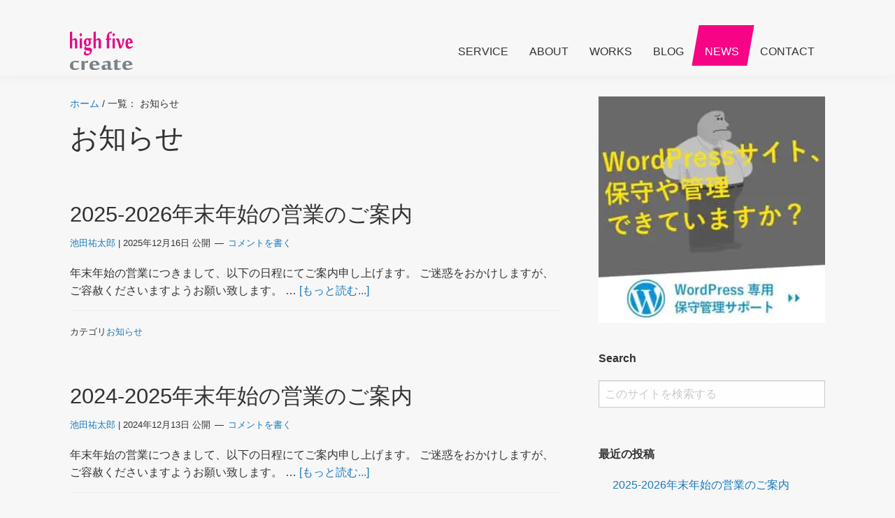

--- FILE ---
content_type: text/html; charset=UTF-8
request_url: https://highfivecreate.com/category/news
body_size: 25060
content:
<!DOCTYPE html>
<html lang="ja">
<head >
<meta charset="UTF-8" />
		<meta name="robots" content="noindex" />
		<meta name="viewport" content="width=device-width, initial-scale=1" />
<meta property="fb:app_id" content="310559605656442">
<meta property="og:type" content="article">
<meta property="og:image" content="/images/Logo.png">
<meta property="og:title" content="2025-2026年末年始の営業のご案内">
<meta property="og:url" content="https://highfivecreate.com/news/8755.html">
<meta property="og:description" content="">
<title>お知らせ – 株式会社ハイファイブクリエイト</title>
<style id="wpr-usedcss">ion-icon{visibility:hidden}button,input{overflow:visible}progress{vertical-align:baseline}[type=checkbox],[type=radio],legend{box-sizing:border-box;padding:0}html{line-height:1.15;-webkit-text-size-adjust:100%}a{background-color:transparent}button,input,optgroup,select,textarea{font-family:inherit;font-size:100%;line-height:1.15;margin:0}[type=button],[type=submit],button{-webkit-appearance:button}fieldset{padding:.35em .75em .625em}legend{color:inherit;display:table;max-width:100%;white-space:normal}[type=search]::-webkit-search-decoration{-webkit-appearance:none}[hidden],template{display:none}html{box-sizing:border-box}.entry-content::before,.entry::before,.footer-widgets::before,.nav-primary::before,.pagination::before,.site-container::before,.site-footer::before,.site-header::before,.site-inner::before,.widget::before,.wrap::before{content:" ";display:table}.entry-content::after,.entry::after,.footer-widgets::after,.nav-primary::after,.pagination::after,.site-container::after,.site-footer::after,.site-header::after,.site-inner::after,.widget::after,.wrap::after{clear:both;content:" ";display:table}html{font-size:62.5%;-moz-osx-font-smoothing:grayscale;-webkit-font-smoothing:antialiased}body>div{font-size:18px;font-size:1.8rem}body{background-color:#fff;color:#333;font-family:'Source Sans Pro',sans-serif;font-size:18px;font-size:1.8rem;font-weight:400;line-height:1.625;margin:0}.button,button,input:focus,input[type=button],input[type=submit],textarea:focus{transition:all .2s ease-in-out}a{color:#0073e5;text-decoration:underline;transition:color .2s ease-in-out,background-color .2s ease-in-out}a:focus,a:hover{color:#333;text-decoration:none}p{margin:0 0 30px;padding:0}ul{margin:0;padding:0}li{list-style-type:none}em{font-style:italic}h1,h2,h3{font-family:'Source Sans Pro',sans-serif;font-weight:400;line-height:1.2;margin:0 0 20px}h1{font-size:30px;font-size:3rem}h2{font-size:27px;font-size:2.7rem}.entry-content h3{font-weight:600}h3{font-size:24px;font-size:2.4rem}iframe,img,object,video{max-width:100%}img{height:auto;vertical-align:top}input,select,textarea{background-color:#fff;border:1px solid #ddd;color:#333;font-size:18px;font-size:1.8rem;font-weight:400;padding:15px;width:100%}input:focus,textarea:focus{border:1px solid #999;outline:0}input[type=checkbox],input[type=image],input[type=radio]{width:auto}::-moz-placeholder{color:#333;opacity:1}::-webkit-input-placeholder{color:#333}.button,button,input[type=button],input[type=submit]{background-color:#333;border:0;color:#fff;cursor:pointer;font-size:16px;font-size:1.6rem;font-weight:600;padding:15px 30px;text-decoration:none;white-space:normal;width:auto}.button:focus,.button:hover,button:focus,button:hover,input[type=button]:focus,input[type=button]:hover,input[type=submit]:focus,input[type=submit]:hover{background-color:#0073e5;color:#fff}.entry-content .button:focus,.entry-content .button:hover{color:#fff}.button{display:inline-block}a.button.small,button.small,input[type=button].small,input[type=submit].small{padding:8px 16px}.site-container button:disabled,.site-container button:disabled:hover,.site-container input:disabled,.site-container input:disabled:hover,.site-container input[type=button]:disabled,.site-container input[type=button]:disabled:hover,.site-container input[type=submit]:disabled,.site-container input[type=submit]:disabled:hover{background-color:#eee;border-width:0;color:#777;cursor:not-allowed}input[type=search]::-webkit-search-cancel-button,input[type=search]::-webkit-search-results-button{display:none}table{border-collapse:collapse;border-spacing:0;line-height:2;margin-bottom:40px;width:100%;word-break:break-all}tbody{border-bottom:1px solid #eee}.screen-reader-shortcut,.screen-reader-text,.screen-reader-text span{border:0;clip:rect(0,0,0,0);height:1px;overflow:hidden;position:absolute!important;width:1px;word-wrap:normal!important}.screen-reader-shortcut:focus,.screen-reader-text:focus,.widget_search input[type=submit]:focus{background:#fff;box-shadow:0 0 2px 2px rgba(0,0,0,.6);clip:auto!important;color:#333;display:block;font-size:1em;font-weight:700;height:auto;padding:15px 23px 14px;text-decoration:none;width:auto;z-index:100000}.more-link{position:relative}.site-container{-webkit-animation:1s fadein;animation:1s fadein;word-wrap:break-word}@keyframes fadein{from{opacity:0}to{opacity:1}}@-webkit-keyframes fadein{from{opacity:0}to{opacity:1}}.site-inner{clear:both;margin:0 auto;padding:60px 30px 0}.archive-description{margin-bottom:40px}.breadcrumb{border-bottom:1px solid #eee;font-size:16px;font-size:1.6rem;margin-bottom:40px;padding-bottom:10px}.archive-description p:last-child{margin-bottom:0}.search-form{overflow:hidden}.entry-content .search-form{margin-bottom:40px;width:50%}.search-form input[type=submit]{margin-top:10px}.widget_search input[type=submit]{border:0;clip:rect(0,0,0,0);height:1px;margin:-1px;padding:0;position:absolute;width:1px}.archive-description .entry-title,.archive-title{font-size:20px;font-size:2rem;font-weight:600;margin-bottom:10px}.entry-title{font-size:30px;font-size:3rem;margin-bottom:10px}.entry-title a,.sidebar .widget-title a{color:#333;text-decoration:none}.entry-title a:focus,.entry-title a:hover{color:#0073e5}.widget-title{font-size:18px;font-size:1.8rem;font-weight:600;margin-bottom:20px}.aligncenter{text-align:center}a.aligncenter img{display:block;margin:0 auto}a.alignnone{display:inline-block}a.alignnone{max-width:100%}.aligncenter{display:block;margin:0 auto 30px}.alignnone,img.alignnone{margin-bottom:15px}.widget{margin-bottom:40px}.widget p:last-child,.widget ul>li:last-of-type{margin-bottom:0}.widget ul>li{margin-bottom:10px}.widget ul>li:last-of-type{padding-bottom:0}.widget li li{border:0;margin:0 0 0 30px;padding:0}.genesis-skip-link{margin:0}.genesis-skip-link .skip-link-hidden{display:none;visibility:hidden}.genesis-skip-link li{height:0;list-style:none;width:0}.site-header{background-color:#fff;box-shadow:0 0 20px rgba(0,0,0,.05);padding:0 30px}.title-area{float:left;padding-bottom:25px;padding-top:25px}.wp-custom-logo .title-area{max-width:350px;padding-bottom:5px;padding-top:5px}.site-title{font-size:20px;font-size:2rem;font-weight:600;line-height:1;margin-bottom:0}.site-title a,.site-title a:focus,.site-title a:hover{color:#333;text-decoration:none}.site-description,.wp-custom-logo .site-title{border:0;clip:rect(0,0,0,0);height:1px;overflow:hidden;position:absolute!important;width:1px;word-wrap:normal!important}.genesis-nav-menu{clear:both;line-height:1;width:100%}.genesis-nav-menu .menu-item{display:block;float:none;position:relative}.genesis-nav-menu a{color:#333;display:block;font-size:15px;font-size:1.5rem;font-weight:400;outline-offset:-1px;padding-bottom:12px;padding-top:12px;text-decoration:none}.genesis-nav-menu .current-menu-item>a,.genesis-nav-menu .sub-menu .current-menu-item>a:focus,.genesis-nav-menu .sub-menu .current-menu-item>a:hover,.genesis-nav-menu a:focus,.genesis-nav-menu a:hover{color:#0073e5;text-decoration:none}.genesis-nav-menu .sub-menu,.genesis-nav-menu .sub-menu a{width:100%}.genesis-nav-menu .sub-menu{clear:both;display:none;left:-9999px;margin:0;opacity:1;padding-left:15px;position:static;z-index:99}.genesis-nav-menu .sub-menu a{background-color:#fff;font-size:14px;font-size:1.4rem;position:relative;word-wrap:break-word}.genesis-nav-menu .menu-item:focus,.genesis-nav-menu .menu-item:hover{position:relative}.genesis-nav-menu .menu-item:hover>.sub-menu{left:auto;opacity:1}.menu .menu-item:focus{position:static}.menu .menu-item.sfHover>ul.sub-menu,.menu .menu-item>a:focus+ul.sub-menu{left:auto;opacity:1}.genesis-responsive-menu{display:none;padding-bottom:15px;position:relative}.menu-toggle,.sub-menu-toggle{background-color:transparent;border-width:0;color:#333;display:block;margin:0 auto;overflow:hidden;text-align:center;visibility:visible}.menu-toggle:focus,.menu-toggle:hover,.sub-menu-toggle:focus,.sub-menu-toggle:hover{background-color:transparent;border-width:0;color:#0073e5}.menu-toggle{float:right;line-height:20px;margin-bottom:10px;margin-top:10px;padding:15px 0;position:relative;z-index:1000}.menu-toggle.activated::before{content:"\f335"}.site-header .menu-toggle::before{float:left;margin-right:5px;position:relative;text-rendering:auto;top:1px}.sub-menu-toggle{float:right;padding:9px 10px;position:absolute;right:0;top:0;z-index:100}.sub-menu .sub-menu-toggle{padding:12px 10px}.sub-menu-toggle::before{display:inline-block;text-rendering:auto;-webkit-transform:rotate(0);-ms-transform:rotate(0);transform:rotate(0);transition:transform .25s ease-in-out}.sub-menu-toggle.activated::before{-webkit-transform:rotate(180deg);-ms-transform:rotate(180deg);transform:rotate(180deg)}.nav-primary{clear:left;width:100%}.entry{margin-bottom:40px}.entry-content ul{margin-bottom:30px;margin-left:40px}.entry-content ul>li{list-style-type:disc}.entry-content ul ul{margin-bottom:0}.content .sticky{background-color:#f5f5f5;padding:30px}p.entry-meta{font-size:16px;font-size:1.6rem;margin-bottom:0}.entry-header .entry-meta{margin-bottom:20px}.entry-footer .entry-meta{border-top:1px solid #eee;padding-top:20px}.entry-categories{display:block}.entry-comments-link::before{content:"\2014";margin:0 6px 0 2px}.pagination{clear:both;margin:60px 0}.archive-pagination li{display:inline}.archive-pagination li a{background-color:#f5f5f5;color:#333;cursor:pointer;display:inline-block;font-size:16px;font-size:1.6rem;font-weight:600;margin-bottom:4px;padding:8px 12px;text-decoration:none}.archive-pagination li a:focus,.archive-pagination li a:hover,.archive-pagination li.active a{background-color:#333;color:#fff}.sidebar{font-size:16px;font-size:1.6rem;line-height:1.5}.sidebar .widget{margin-bottom:40px}.sidebar p{margin-bottom:20px}.footer-widgets{border-top:1px solid #eee;background-color:#fff;clear:both;font-size:18px;font-size:1.8rem;padding:60px 0}.footer-widgets .wrap{margin-left:auto;margin-right:auto}.footer-widget-area{margin-bottom:40px;padding-left:30px;padding-right:30px}.footer-widget-area:last-child,.footer-widgets .widget:last-child{margin-bottom:0}.site-footer{background-color:#fff;border-top:1px solid #eee;font-size:15px;font-size:1.5rem;line-height:1.5;padding:30px;text-align:center}.site-footer p{margin-bottom:0}@media only screen and (min-width:960px){.site-header{position:fixed;width:100%;z-index:9999}.genesis-nav-menu .menu-item{display:inline-block}.genesis-nav-menu .menu-item:focus,.genesis-nav-menu .menu-item:hover{position:relative}.genesis-responsive-menu .genesis-nav-menu .sub-menu,.genesis-responsive-menu .genesis-nav-menu .sub-menu a{width:180px}.genesis-nav-menu .sub-menu{border-top:1px solid #eee;opacity:0;padding-left:0;position:absolute;transition:opacity .4s ease-in-out}.genesis-nav-menu .sub-menu a{border:1px solid #eee;border-top:0;padding-bottom:15px;padding-top:15px}.genesis-nav-menu .sub-menu .sub-menu{margin:-46px 0 0 179px}.genesis-responsive-menu{display:block;padding-top:15px}.menu-toggle,.sub-menu-toggle{display:none;visibility:hidden}.nav-primary{clear:none;float:right;width:auto}.nav-primary .genesis-nav-menu a{padding-left:15px;padding-right:15px}.site-inner{margin-top:70px;max-width:1140px}.content{float:left;width:65%}.sidebar{float:right;width:30%}.first{clear:both;margin-left:0}.archive-description,.entry{margin-bottom:60px}.footer-widgets .wrap{max-width:1140px}.footer-widget-area{float:left;margin-bottom:0;width:33.33%;width:calc(100% / 3)}}@media print{*,::after,::before{background:0 0!important;box-shadow:none!important;color:#333!important;text-shadow:none!important}a,a:visited{text-decoration:underline}a[href]::after{content:" (" attr(href) ")"}.site-title>a::after,a[href^="#"]::after{content:""}img,tr{page-break-inside:avoid}img{max-width:100%!important}@page{margin:2cm .5cm}h2,h3,p{orphans:3;widows:3}.content,.content-sidebar{width:100%}.breadcrumb,.entry-comments-link,.entry-footer,.nav-primary,.sidebar,button,input,select,textarea{display:none!important}.title-area{text-align:center;width:100%}.site-title>a{margin:0;text-decoration:none;text-indent:0}.site-inner{padding-top:0;position:relative;top:-100px}h1,h2,h3{orphans:3;page-break-after:avoid;page-break-inside:avoid;widows:3}img{page-break-after:avoid;page-break-inside:avoid}table{page-break-inside:avoid}ul{page-break-before:avoid}}.entry-title a:focus,.entry-title a:hover,.genesis-nav-menu .current-menu-item>a,.genesis-nav-menu .sub-menu .current-menu-item>a:focus,.genesis-nav-menu .sub-menu .current-menu-item>a:hover,.genesis-nav-menu a:focus,.genesis-nav-menu a:hover,.menu-toggle:focus,.menu-toggle:hover,.sub-menu-toggle:focus,.sub-menu-toggle:hover,a{color:#1779ba}.archive-pagination .active a,.archive-pagination li a:focus,.archive-pagination li a:hover,.button:focus,.button:hover,button:focus,button:hover,input[type=button]:focus,input[type=button]:hover,input[type=submit]:focus,input[type=submit]:hover{background-color:#1779ba;color:#fff}:where(.wp-block-button__link){border-radius:9999px;box-shadow:none;padding:calc(.667em + 2px) calc(1.333em + 2px);text-decoration:none}:where(.wp-block-calendar table:not(.has-background) th){background:#ddd}:where(.wp-block-columns){margin-bottom:1.75em}:where(.wp-block-columns.has-background){padding:1.25em 2.375em}:where(.wp-block-post-comments input[type=submit]){border:none}:where(.wp-block-cover-image:not(.has-text-color)),:where(.wp-block-cover:not(.has-text-color)){color:#fff}:where(.wp-block-cover-image.is-light:not(.has-text-color)),:where(.wp-block-cover.is-light:not(.has-text-color)){color:#000}:where(.wp-block-file){margin-bottom:1.5em}:where(.wp-block-file__button){border-radius:2em;display:inline-block;padding:.5em 1em}:where(.wp-block-file__button):is(a):active,:where(.wp-block-file__button):is(a):focus,:where(.wp-block-file__button):is(a):hover,:where(.wp-block-file__button):is(a):visited{box-shadow:none;color:#fff;opacity:.85;text-decoration:none}:where(.wp-block-latest-comments:not([style*=line-height] .wp-block-latest-comments__comment)){line-height:1.1}:where(.wp-block-latest-comments:not([style*=line-height] .wp-block-latest-comments__comment-excerpt p)){line-height:1.8}ul{box-sizing:border-box}:where(.wp-block-navigation.has-background .wp-block-navigation-item a:not(.wp-element-button)),:where(.wp-block-navigation.has-background .wp-block-navigation-submenu a:not(.wp-element-button)){padding:.5em 1em}:where(.wp-block-navigation .wp-block-navigation__submenu-container .wp-block-navigation-item a:not(.wp-element-button)),:where(.wp-block-navigation .wp-block-navigation__submenu-container .wp-block-navigation-submenu a:not(.wp-element-button)),:where(.wp-block-navigation .wp-block-navigation__submenu-container .wp-block-navigation-submenu button.wp-block-navigation-item__content),:where(.wp-block-navigation .wp-block-navigation__submenu-container .wp-block-pages-list__item button.wp-block-navigation-item__content){padding:.5em 1em}:where(p.has-text-color:not(.has-link-color)) a{color:inherit}:where(.wp-block-post-excerpt){margin-bottom:var(--wp--style--block-gap);margin-top:var(--wp--style--block-gap)}:where(.wp-block-preformatted.has-background){padding:1.25em 2.375em}:where(.wp-block-pullquote){margin:0 0 1em}:where(.wp-block-search__button){border:1px solid #ccc;padding:6px 10px}:where(.wp-block-search__button-inside .wp-block-search__inside-wrapper){border:1px solid #949494;box-sizing:border-box;padding:4px}:where(.wp-block-search__button-inside .wp-block-search__inside-wrapper) .wp-block-search__input{border:none;border-radius:0;padding:0 4px}:where(.wp-block-search__button-inside .wp-block-search__inside-wrapper) .wp-block-search__input:focus{outline:0}:where(.wp-block-search__button-inside .wp-block-search__inside-wrapper) :where(.wp-block-search__button){padding:4px 8px}:where(.wp-block-term-description){margin-bottom:var(--wp--style--block-gap);margin-top:var(--wp--style--block-gap)}:where(pre.wp-block-verse){font-family:inherit}.entry-content{counter-reset:footnotes}:root{--wp--preset--font-size--normal:16px;--wp--preset--font-size--huge:42px}.aligncenter{clear:both}.screen-reader-text{border:0;clip:rect(1px,1px,1px,1px);-webkit-clip-path:inset(50%);clip-path:inset(50%);height:1px;margin:-1px;overflow:hidden;padding:0;position:absolute;width:1px;word-wrap:normal!important}.screen-reader-text:focus{background-color:#ddd;clip:auto!important;-webkit-clip-path:none;clip-path:none;color:#444;display:block;font-size:1em;height:auto;left:5px;line-height:normal;padding:15px 23px 14px;text-decoration:none;top:5px;width:auto;z-index:100000}html :where(.has-border-color){border-style:solid}html :where([style*=border-top-color]){border-top-style:solid}html :where([style*=border-right-color]){border-right-style:solid}html :where([style*=border-bottom-color]){border-bottom-style:solid}html :where([style*=border-left-color]){border-left-style:solid}html :where([style*=border-width]){border-style:solid}html :where([style*=border-top-width]){border-top-style:solid}html :where([style*=border-right-width]){border-right-style:solid}html :where([style*=border-bottom-width]){border-bottom-style:solid}html :where([style*=border-left-width]){border-left-style:solid}html :where(img[class*=wp-image-]){height:auto;max-width:100%}:where(figure){margin:0 0 1em}html :where(.is-position-sticky){--wp-admin--admin-bar--position-offset:var(--wp-admin--admin-bar--height,0px)}@media screen and (max-width:600px){html :where(.is-position-sticky){--wp-admin--admin-bar--position-offset:0px}}body{--wp--preset--color--black:#000000;--wp--preset--color--cyan-bluish-gray:#abb8c3;--wp--preset--color--white:#ffffff;--wp--preset--color--pale-pink:#f78da7;--wp--preset--color--vivid-red:#cf2e2e;--wp--preset--color--luminous-vivid-orange:#ff6900;--wp--preset--color--luminous-vivid-amber:#fcb900;--wp--preset--color--light-green-cyan:#7bdcb5;--wp--preset--color--vivid-green-cyan:#00d084;--wp--preset--color--pale-cyan-blue:#8ed1fc;--wp--preset--color--vivid-cyan-blue:#0693e3;--wp--preset--color--vivid-purple:#9b51e0;--wp--preset--gradient--vivid-cyan-blue-to-vivid-purple:linear-gradient(135deg,rgba(6, 147, 227, 1) 0%,rgb(155, 81, 224) 100%);--wp--preset--gradient--light-green-cyan-to-vivid-green-cyan:linear-gradient(135deg,rgb(122, 220, 180) 0%,rgb(0, 208, 130) 100%);--wp--preset--gradient--luminous-vivid-amber-to-luminous-vivid-orange:linear-gradient(135deg,rgba(252, 185, 0, 1) 0%,rgba(255, 105, 0, 1) 100%);--wp--preset--gradient--luminous-vivid-orange-to-vivid-red:linear-gradient(135deg,rgba(255, 105, 0, 1) 0%,rgb(207, 46, 46) 100%);--wp--preset--gradient--very-light-gray-to-cyan-bluish-gray:linear-gradient(135deg,rgb(238, 238, 238) 0%,rgb(169, 184, 195) 100%);--wp--preset--gradient--cool-to-warm-spectrum:linear-gradient(135deg,rgb(74, 234, 220) 0%,rgb(151, 120, 209) 20%,rgb(207, 42, 186) 40%,rgb(238, 44, 130) 60%,rgb(251, 105, 98) 80%,rgb(254, 248, 76) 100%);--wp--preset--gradient--blush-light-purple:linear-gradient(135deg,rgb(255, 206, 236) 0%,rgb(152, 150, 240) 100%);--wp--preset--gradient--blush-bordeaux:linear-gradient(135deg,rgb(254, 205, 165) 0%,rgb(254, 45, 45) 50%,rgb(107, 0, 62) 100%);--wp--preset--gradient--luminous-dusk:linear-gradient(135deg,rgb(255, 203, 112) 0%,rgb(199, 81, 192) 50%,rgb(65, 88, 208) 100%);--wp--preset--gradient--pale-ocean:linear-gradient(135deg,rgb(255, 245, 203) 0%,rgb(182, 227, 212) 50%,rgb(51, 167, 181) 100%);--wp--preset--gradient--electric-grass:linear-gradient(135deg,rgb(202, 248, 128) 0%,rgb(113, 206, 126) 100%);--wp--preset--gradient--midnight:linear-gradient(135deg,rgb(2, 3, 129) 0%,rgb(40, 116, 252) 100%);--wp--preset--font-size--small:13px;--wp--preset--font-size--medium:20px;--wp--preset--font-size--large:36px;--wp--preset--font-size--x-large:42px;--wp--preset--spacing--20:0.44rem;--wp--preset--spacing--30:0.67rem;--wp--preset--spacing--40:1rem;--wp--preset--spacing--50:1.5rem;--wp--preset--spacing--60:2.25rem;--wp--preset--spacing--70:3.38rem;--wp--preset--spacing--80:5.06rem;--wp--preset--shadow--natural:6px 6px 9px rgba(0, 0, 0, .2);--wp--preset--shadow--deep:12px 12px 50px rgba(0, 0, 0, .4);--wp--preset--shadow--sharp:6px 6px 0px rgba(0, 0, 0, .2);--wp--preset--shadow--outlined:6px 6px 0px -3px rgba(255, 255, 255, 1),6px 6px rgba(0, 0, 0, 1);--wp--preset--shadow--crisp:6px 6px 0px rgba(0, 0, 0, 1)}:where(.is-layout-flex){gap:.5em}:where(.is-layout-grid){gap:.5em}:where(.wp-block-post-template.is-layout-flex){gap:1.25em}:where(.wp-block-post-template.is-layout-grid){gap:1.25em}:where(.wp-block-columns.is-layout-flex){gap:2em}:where(.wp-block-columns.is-layout-grid){gap:2em}#toc_container li,#toc_container ul{margin:0;padding:0}#toc_container ul ul{margin-left:1.5em}#toc_container{background:#f9f9f9;border:1px solid #aaa;padding:10px;margin-bottom:1em;width:auto;display:table;font-size:95%}#toc_container span.toc_toggle{font-weight:400;font-size:90%}#toc_container a{text-decoration:none;text-shadow:none}#toc_container a:hover{text-decoration:underline}@font-face{font-family:paralucent-text;src:url("https://use.typekit.net/af/35ed5a/00000000000000003b9ad977/27/l?primer=7cdcb44be4a7db8877ffa5c0007b8dd865b3bbc383831fe2ea177f62257a9191&fvd=n7&v=3") format("woff2"),url("https://use.typekit.net/af/35ed5a/00000000000000003b9ad977/27/d?primer=7cdcb44be4a7db8877ffa5c0007b8dd865b3bbc383831fe2ea177f62257a9191&fvd=n7&v=3") format("woff"),url("https://use.typekit.net/af/35ed5a/00000000000000003b9ad977/27/a?primer=7cdcb44be4a7db8877ffa5c0007b8dd865b3bbc383831fe2ea177f62257a9191&fvd=n7&v=3") format("opentype");font-display:swap;font-style:normal;font-weight:700;font-stretch:normal}@font-face{font-family:paralucent-text;src:url("https://use.typekit.net/af/e14bed/00000000000000003b9ad9db/27/l?primer=7cdcb44be4a7db8877ffa5c0007b8dd865b3bbc383831fe2ea177f62257a9191&fvd=n4&v=3") format("woff2"),url("https://use.typekit.net/af/e14bed/00000000000000003b9ad9db/27/d?primer=7cdcb44be4a7db8877ffa5c0007b8dd865b3bbc383831fe2ea177f62257a9191&fvd=n4&v=3") format("woff"),url("https://use.typekit.net/af/e14bed/00000000000000003b9ad9db/27/a?primer=7cdcb44be4a7db8877ffa5c0007b8dd865b3bbc383831fe2ea177f62257a9191&fvd=n4&v=3") format("opentype");font-display:swap;font-style:normal;font-weight:400;font-stretch:normal}@media print,screen and (min-width:40em){.reveal,.reveal.large,.reveal.small{right:auto;left:auto;margin:0 auto}}html{font-family:sans-serif;line-height:1.15;-ms-text-size-adjust:100%;-webkit-text-size-adjust:100%}body{margin:0}article,aside,footer,header,nav,section{display:block}h1{font-size:2em;margin:.67em 0}main{display:block}a{background-color:transparent;-webkit-text-decoration-skip:objects}a:active,a:hover{outline-width:0}small{font-size:80%}video{display:inline-block}img{border-style:none}svg:not(:root){overflow:hidden}button,input,optgroup,select,textarea{font-family:sans-serif;font-size:100%;line-height:1.15;margin:0}button{overflow:visible}button,select{text-transform:none}[type=submit],button,html [type=button]{-webkit-appearance:button}[type=button]::-moz-focus-inner,[type=submit]::-moz-focus-inner,button::-moz-focus-inner{border-style:none;padding:0}[type=button]:-moz-focusring,[type=submit]:-moz-focusring,button:-moz-focusring{outline:ButtonText dotted 1px}input{overflow:visible}[type=checkbox],[type=radio]{box-sizing:border-box;padding:0}[type=number]::-webkit-inner-spin-button,[type=number]::-webkit-outer-spin-button{height:auto}[type=search]{-webkit-appearance:textfield;outline-offset:-2px}[type=search]::-webkit-search-cancel-button,[type=search]::-webkit-search-decoration{-webkit-appearance:none}::-webkit-file-upload-button{-webkit-appearance:button;font:inherit}fieldset{border:1px solid silver;margin:0 2px;padding:.35em .625em .75em}legend{box-sizing:border-box;display:table;max-width:100%;padding:0;color:inherit;white-space:normal}progress{display:inline-block;vertical-align:baseline}textarea{overflow:auto}menu{display:block}template{display:none}[hidden]{display:none}.foundation-mq{font-family:"small=0em&medium=40em&large=60em&xlarge=75em&xxlarge=90em"}html{box-sizing:border-box;font-size:16px}*,::after,::before{box-sizing:inherit}body{margin:0;padding:0;background:#f8f7f8;font-family:"Yu Gothic Medium","游ゴシック Medium",YuGothic,"游ゴシック体","ヒラギノ角ゴ Pro W3","メイリオ",sans-serif;font-weight:400;line-height:1.5;color:#333;-webkit-font-smoothing:antialiased;-moz-osx-font-smoothing:grayscale}img{display:inline-block;vertical-align:middle;max-width:100%;height:auto;-ms-interpolation-mode:bicubic}textarea{height:auto;min-height:50px;border-radius:0}select{box-sizing:border-box;width:100%;border-radius:0}button{padding:0;-webkit-appearance:none;-moz-appearance:none;appearance:none;border:0;border-radius:0;background:0 0;line-height:1;cursor:auto}[data-whatinput=mouse] button{outline:0}button,input,optgroup,select,textarea{font-family:inherit}.is-visible{display:block!important}.grid-x{display:-ms-flexbox;display:flex;-ms-flex-flow:row wrap;flex-flow:row wrap}.cell{-ms-flex:0 0 auto;flex:0 0 auto;min-height:0;min-width:0;width:100%}.cell.auto{-ms-flex:1 1 0px;flex:1 1 0px}.grid-x>.auto{width:auto}.grid-x>.small-12{-ms-flex-preferred-size:auto;flex-basis:auto}.grid-x>.small-12{width:100%}.grid-padding-x .grid-padding-x{margin-right:-.625rem;margin-left:-.625rem}.grid-padding-x>.cell{padding-right:.625rem;padding-left:.625rem}div,form,h1,h2,h3,li,p,ul{margin:0;padding:0}p{margin-bottom:1rem;font-size:inherit;line-height:1.6;text-rendering:optimizeLegibility}em{font-style:italic;line-height:inherit}small{font-size:80%;line-height:inherit}h1,h2,h3{font-family:"Yu Gothic Medium","游ゴシック Medium",YuGothic,"游ゴシック体","ヒラギノ角ゴ Pro W3","メイリオ",sans-serif;font-style:normal;font-weight:400;color:inherit;text-rendering:optimizeLegibility}h1 small,h2 small,h3 small{line-height:0;color:#cacaca}h1{font-size:1.5rem;line-height:1.4;margin-top:0;margin-bottom:.5rem}h2{font-size:1.25rem;line-height:1.4;margin-top:0;margin-bottom:.5rem}h3{font-size:1.1875rem;line-height:1.4;margin-top:0;margin-bottom:.5rem}@media print,screen and (min-width:40em){.grid-padding-x .grid-padding-x{margin-right:-.9375rem;margin-left:-.9375rem}.grid-padding-x>.cell{padding-right:.9375rem;padding-left:.9375rem}h1{font-size:3rem}h2{font-size:2.5rem}h3{font-size:1.9375rem}}a{line-height:inherit;color:#1779ba;text-decoration:none;cursor:pointer}a:focus,a:hover{color:#1468a0}a img{border:0}ul{margin-bottom:1rem;list-style-position:outside;line-height:1.6}li{font-size:inherit}ul{margin-left:1.25rem;list-style-type:disc}ul ul{margin-left:1.25rem;margin-bottom:0}.text-center{text-align:center}@media print{*{background:0 0!important;box-shadow:none!important;color:#000!important;text-shadow:none!important}a,a:visited{text-decoration:underline}a[href]:after{content:" (" attr(href) ")"}a[href^='#']:after{content:''}img,tr{page-break-inside:avoid}img{max-width:100%!important}@page{margin:.5cm}h2,h3,p{orphans:3;widows:3}h2,h3{page-break-after:avoid}}.button{display:inline-block;vertical-align:middle;margin:0 0 1rem;font-family:inherit;padding:.85em 1em;-webkit-appearance:none;border:1px solid transparent;border-radius:0;transition:background-color .25s ease-out,color .25s ease-out;font-size:.9rem;line-height:1;text-align:center;cursor:pointer;background-color:#1779ba;color:#fefefe}[data-whatinput=mouse] .button{outline:0}.button:focus,.button:hover{background-color:#14679e;color:#fefefe}.button.small{font-size:.75rem}.button.large{font-size:1.25rem}.button.primary{background-color:#1779ba;color:#fefefe}.button.primary:focus,.button.primary:hover{background-color:#126195;color:#fefefe}.button.success{background-color:#22c567;color:#333}.button.success:focus,.button.success:hover{background-color:#1b9e52;color:#333}.button.disabled,.button[disabled]{opacity:.25;cursor:not-allowed}.button.disabled,.button.disabled:focus,.button.disabled:hover,.button[disabled],.button[disabled]:focus,.button[disabled]:hover{background-color:#1779ba;color:#fefefe}.button.disabled.primary,.button[disabled].primary{opacity:.25;cursor:not-allowed}.button.disabled.primary,.button.disabled.primary:focus,.button.disabled.primary:hover,.button[disabled].primary,.button[disabled].primary:focus,.button[disabled].primary:hover{background-color:#1779ba;color:#fefefe}.button.disabled.success,.button[disabled].success{opacity:.25;cursor:not-allowed}.button.disabled.success,.button.disabled.success:focus,.button.disabled.success:hover,.button[disabled].success,.button[disabled].success:focus,.button[disabled].success:hover{background-color:#22c567;color:#333}.button.dropdown::after{display:block;width:0;height:0;border:.4em inset;content:'';border-bottom-width:0;border-top-style:solid;border-color:#fefefe transparent transparent;position:relative;top:.4em;display:inline-block;float:right;margin-left:1em}a.button:focus,a.button:hover{text-decoration:none}[type=color],[type=number],[type=search],[type=text],[type=url],textarea{display:block;box-sizing:border-box;width:100%;height:2.4375rem;margin:0 0 1rem;padding:.5rem;border:1px solid #cacaca;border-radius:0;background-color:#fefefe;box-shadow:inset 0 1px 2px rgba(51,51,51,.1);font-family:inherit;font-size:1rem;font-weight:400;line-height:1.5;color:#333;transition:box-shadow .5s,border-color .25s ease-in-out;-webkit-appearance:none;-moz-appearance:none;appearance:none}[type=color]:focus,[type=number]:focus,[type=search]:focus,[type=text]:focus,[type=url]:focus,textarea:focus{outline:0;border:1px solid #8a8a8a;background-color:#fefefe;box-shadow:0 0 5px #cacaca;transition:box-shadow .5s,border-color .25s ease-in-out}textarea{max-width:100%}input:-ms-input-placeholder,textarea:-ms-input-placeholder{color:#cacaca}input::placeholder,textarea::placeholder{color:#cacaca}input:disabled,textarea:disabled{background-color:#e6e6e6;cursor:not-allowed}[type=button],[type=submit]{-webkit-appearance:none;-moz-appearance:none;appearance:none;border-radius:0}input[type=search]{box-sizing:border-box}[type=checkbox],[type=radio]{margin:0 0 1rem}[type=checkbox]+label,[type=radio]+label{display:inline-block;vertical-align:baseline;margin-left:.5rem;margin-right:1rem;margin-bottom:0}[type=checkbox]+label[for],[type=radio]+label[for]{cursor:pointer}label>[type=checkbox],label>[type=radio]{margin-right:.5rem}label{display:block;margin:0;font-size:.875rem;font-weight:400;line-height:1.8;color:#333}fieldset{margin:0;padding:0;border:0}legend{max-width:100%;margin-bottom:.5rem}.fieldset{margin:1.125rem 0;padding:1.25rem;border:1px solid #cacaca}.fieldset legend{margin:0;margin-left:-.1875rem;padding:0 .1875rem}select{height:2.4375rem;margin:0 0 1rem;padding:.5rem;-webkit-appearance:none;-moz-appearance:none;appearance:none;border:1px solid #cacaca;border-radius:0;background-color:#fefefe;font-family:inherit;font-size:1rem;font-weight:400;line-height:1.5;color:#333;background-image:url("data:image/svg+xml;utf8,<svg xmlns='http://www.w3.org/2000/svg' version='1.1' width='32' height='24' viewBox='0 0 32 24'><polygon points='0,0 32,0 16,24' style='fill: rgb%28138, 138, 138%29'></polygon></svg>");background-origin:content-box;background-position:right -1rem center;background-repeat:no-repeat;background-size:9px 6px;padding-right:1.5rem;transition:box-shadow .5s,border-color .25s ease-in-out}@media screen and (min-width:0\0){select{background-image:url("[data-uri]")}}select:focus{outline:0;border:1px solid #8a8a8a;background-color:#fefefe;box-shadow:0 0 5px #cacaca;transition:box-shadow .5s,border-color .25s ease-in-out}select:disabled{background-color:#e6e6e6;cursor:not-allowed}select::-ms-expand{display:none}select[multiple]{height:auto;background-image:none}.is-invalid-input:not(:focus){border-color:#cc4b37;background-color:#f9ecea}.is-invalid-input:not(:focus):-ms-input-placeholder{color:#cc4b37}.is-invalid-input:not(:focus)::placeholder{color:#cc4b37}.is-invalid-label{color:#cc4b37}.form-error{display:none;margin-top:-.5rem;margin-bottom:1rem;font-size:.75rem;font-weight:700;color:#cc4b37}.form-error.is-visible{display:block}.accordion{margin-left:0;background:#fefefe;list-style-type:none}.accordion[disabled] .accordion-title{cursor:not-allowed}.accordion-item:first-child>:first-child{border-radius:0 0 0 0}.accordion-item:last-child>:last-child{border-radius:0 0 0 0}.accordion-title{position:relative;display:block;padding:1.25rem 1rem;border:1px solid #e6e6e6;border-bottom:0;font-size:.75rem;line-height:1;color:#1779ba}:last-child:not(.is-active)>.accordion-title{border-bottom:1px solid #e6e6e6;border-radius:0 0 0 0}.accordion-title:focus,.accordion-title:hover{background-color:#e6e6e6}.accordion-title::before{position:absolute;top:50%;right:1rem;margin-top:-.5rem;content:'+'}.is-active>.accordion-title::before{content:'\2013'}.accordion-content{display:none;padding:1rem;border:1px solid #e6e6e6;border-bottom:0;background-color:#fefefe;color:#333}:last-child>.accordion-content:last-child{border-bottom:1px solid #e6e6e6}.accordion-menu li{width:100%}.accordion-menu a{padding:.7rem 1rem}.accordion-menu .is-accordion-submenu-parent:not(.has-submenu-toggle)>a{position:relative}.accordion-menu .is-accordion-submenu-parent:not(.has-submenu-toggle)>a::after{display:block;width:0;height:0;border:6px inset;content:'';border-bottom-width:0;border-top-style:solid;border-color:#1779ba transparent transparent;position:absolute;top:50%;margin-top:-3px;right:1rem}.accordion-menu.align-left .is-accordion-submenu-parent>a::after{left:auto;right:1rem}.accordion-menu.align-right .is-accordion-submenu-parent>a::after{right:auto;left:1rem}.accordion-menu .is-accordion-submenu-parent[aria-expanded=true]>a::after{-ms-transform:rotate(180deg);transform:rotate(180deg);-ms-transform-origin:50% 50%;transform-origin:50% 50%}.is-accordion-submenu-parent{position:relative}.has-submenu-toggle>a{margin-right:40px}.submenu-toggle{position:absolute;top:0;right:0;cursor:pointer;width:40px;height:40px}.submenu-toggle::after{display:block;width:0;height:0;border:6px inset;content:'';border-bottom-width:0;border-top-style:solid;border-color:#1779ba transparent transparent;top:0;bottom:0;margin:auto}.submenu-toggle[aria-expanded=true]::after{-ms-transform:scaleY(-1);transform:scaleY(-1);-ms-transform-origin:50% 50%;transform-origin:50% 50%}.submenu-toggle-text{position:absolute!important;width:1px;height:1px;padding:0;overflow:hidden;clip:rect(0,0,0,0);white-space:nowrap;-webkit-clip-path:inset(50%);clip-path:inset(50%);border:0}.menu{padding:0;margin:0;list-style:none;position:relative;display:-ms-flexbox;display:flex;-ms-flex-wrap:wrap;flex-wrap:wrap}[data-whatinput=mouse] .menu li{outline:0}.menu .button,.menu a{line-height:1;text-decoration:none;display:block;padding:.7rem 1rem}.menu a,.menu button,.menu input,.menu select{margin-bottom:0}.menu input{display:inline-block}.menu,.menu.horizontal{-ms-flex-wrap:wrap;flex-wrap:wrap;-ms-flex-direction:row;flex-direction:row}.menu.vertical{-ms-flex-wrap:nowrap;flex-wrap:nowrap;-ms-flex-direction:column;flex-direction:column}.menu.nested{margin-right:0;margin-left:1rem}.menu .is-active>a{background:#1779ba;color:#fefefe}.menu .active>a{background:#1779ba;color:#fefefe}.menu.align-left{-ms-flex-pack:start;justify-content:flex-start}.menu.align-right li{display:-ms-flexbox;display:flex;-ms-flex-pack:end;justify-content:flex-end}.menu.align-right li .submenu li{-ms-flex-pack:start;justify-content:flex-start}.menu.align-right.vertical li{display:block;text-align:right}.menu.align-right.vertical li .submenu li{text-align:right}.menu.align-right .nested{margin-right:1rem;margin-left:0}.menu.align-center li{display:-ms-flexbox;display:flex;-ms-flex-pack:center;justify-content:center}.menu.align-center li .submenu li{-ms-flex-pack:start;justify-content:flex-start}.no-js [data-responsive-menu] ul{display:none}.is-drilldown{position:relative;overflow:hidden}.is-drilldown li{display:block}.is-drilldown.animate-height{transition:height .5s}.drilldown a{padding:.7rem 1rem;background:#fefefe}.drilldown .is-drilldown-submenu{position:absolute;top:0;left:100%;z-index:-1;width:100%;background:#fefefe;transition:transform .15s linear}.drilldown .is-drilldown-submenu.is-active{z-index:1;display:block;-ms-transform:translateX(-100%);transform:translateX(-100%)}.drilldown .is-drilldown-submenu.is-closing{-ms-transform:translateX(100%);transform:translateX(100%)}.drilldown .is-drilldown-submenu a{padding:.7rem 1rem}.drilldown .nested.is-drilldown-submenu{margin-right:0;margin-left:0}.drilldown .drilldown-submenu-cover-previous{min-height:100%}.drilldown .is-drilldown-submenu-parent>a{position:relative}.drilldown .is-drilldown-submenu-parent>a::after{position:absolute;top:50%;margin-top:-6px;right:1rem;display:block;width:0;height:0;border:6px inset;content:'';border-right-width:0;border-left-style:solid;border-color:transparent transparent transparent #1779ba}.drilldown.align-left .is-drilldown-submenu-parent>a::after{left:auto;right:1rem;display:block;width:0;height:0;border:6px inset;content:'';border-right-width:0;border-left-style:solid;border-color:transparent transparent transparent #1779ba}.drilldown.align-right .is-drilldown-submenu-parent>a::after{right:auto;left:1rem;display:block;width:0;height:0;border:6px inset;content:'';border-left-width:0;border-right-style:solid;border-color:transparent #1779ba transparent transparent}.drilldown .js-drilldown-back>a::before{display:block;width:0;height:0;border:6px inset;content:'';border-left-width:0;border-right-style:solid;border-color:transparent #1779ba transparent transparent;border-left-width:0;display:inline-block;vertical-align:middle;margin-right:.75rem;border-left-width:0}.dropdown.menu>li.opens-left>.is-dropdown-submenu{top:100%;right:0;left:auto}.dropdown.menu>li.opens-right>.is-dropdown-submenu{top:100%;right:auto;left:0}.dropdown.menu>li.is-dropdown-submenu-parent>a{position:relative;padding-right:1.5rem}.dropdown.menu>li.is-dropdown-submenu-parent>a::after{display:block;width:0;height:0;border:6px inset;content:'';border-bottom-width:0;border-top-style:solid;border-color:#1779ba transparent transparent;right:5px;left:auto;margin-top:-3px}.dropdown.menu a{padding:.7rem 1rem}[data-whatinput=mouse] .dropdown.menu a{outline:0}.dropdown.menu .is-active>a{background:0 0;color:#1779ba}.no-js .dropdown.menu ul{display:none}.dropdown.menu .nested.is-dropdown-submenu{margin-right:0;margin-left:0}.dropdown.menu.vertical>li .is-dropdown-submenu{top:0}.dropdown.menu.vertical>li.opens-left>.is-dropdown-submenu{right:100%;left:auto;top:0}.dropdown.menu.vertical>li.opens-right>.is-dropdown-submenu{right:auto;left:100%}.dropdown.menu.vertical>li>a::after{right:14px}.dropdown.menu.vertical>li.opens-left>a::after{right:auto;left:5px;display:block;width:0;height:0;border:6px inset;content:'';border-left-width:0;border-right-style:solid;border-color:transparent #1779ba transparent transparent}.dropdown.menu.vertical>li.opens-right>a::after{display:block;width:0;height:0;border:6px inset;content:'';border-right-width:0;border-left-style:solid;border-color:transparent transparent transparent #1779ba}.dropdown.menu.align-right .is-dropdown-submenu.first-sub{top:100%;right:0;left:auto}.is-dropdown-submenu-parent{position:relative}.is-dropdown-submenu-parent a::after{position:absolute;top:50%;right:5px;left:auto;margin-top:-6px}.is-dropdown-submenu-parent.opens-inner>.is-dropdown-submenu{top:100%;left:auto}.is-dropdown-submenu-parent.opens-left>.is-dropdown-submenu{right:100%;left:auto}.is-dropdown-submenu-parent.opens-right>.is-dropdown-submenu{right:auto;left:100%}.is-dropdown-submenu{position:absolute;top:0;left:100%;z-index:1;display:none;min-width:200px;border:1px solid #cacaca;background:#fefefe}.dropdown .is-dropdown-submenu a{padding:.7rem 1rem}.is-dropdown-submenu .is-dropdown-submenu-parent>a::after{right:14px}.is-dropdown-submenu .is-dropdown-submenu-parent.opens-left>a::after{right:auto;left:5px;display:block;width:0;height:0;border:6px inset;content:'';border-left-width:0;border-right-style:solid;border-color:transparent #1779ba transparent transparent}.is-dropdown-submenu .is-dropdown-submenu-parent.opens-right>a::after{display:block;width:0;height:0;border:6px inset;content:'';border-right-width:0;border-left-style:solid;border-color:transparent transparent transparent #1779ba}.is-dropdown-submenu .is-dropdown-submenu{margin-top:-1px}.is-dropdown-submenu>li{width:100%}.is-dropdown-submenu.js-dropdown-active{display:block}.label{display:inline-block;padding:.33333rem .5rem;border-radius:0;font-size:.8rem;line-height:1;white-space:nowrap;cursor:default;background:#1779ba;color:#fefefe}.label.primary{background:#1779ba;color:#fefefe}.label.success{background:#22c567;color:#333}.is-off-canvas-open{overflow:hidden}.js-off-canvas-overlay{position:absolute;top:0;left:0;z-index:11;width:100%;height:100%;transition:opacity .5s ease,visibility .5s ease;background:rgba(254,254,254,.25);opacity:0;visibility:hidden;overflow:hidden}.js-off-canvas-overlay.is-visible{opacity:1;visibility:visible}.js-off-canvas-overlay.is-closable{cursor:pointer}.js-off-canvas-overlay.is-overlay-absolute{position:absolute}.js-off-canvas-overlay.is-overlay-fixed{position:fixed}.position-bottom{bottom:0;left:0;width:100%;overflow-x:auto;height:250px;-ms-transform:translateY(250px);transform:translateY(250px)}.position-bottom.is-transition-push{box-shadow:inset 0 13px 20px -13px rgba(51,51,51,.25)}.orbit{position:relative}.orbit-container{position:relative;height:0;margin:0;list-style:none;overflow:hidden}.orbit-slide{width:100%}.orbit-slide.no-motionui.is-active{top:0;left:0}.orbit-next,.orbit-previous{position:absolute;top:50%;-ms-transform:translateY(-50%);transform:translateY(-50%);z-index:10;padding:1rem;color:#fefefe}[data-whatinput=mouse] .orbit-next,[data-whatinput=mouse] .orbit-previous{outline:0}.orbit-next:active,.orbit-next:focus,.orbit-next:hover,.orbit-previous:active,.orbit-previous:focus,.orbit-previous:hover{background-color:rgba(51,51,51,.5)}.orbit-previous{left:0}.orbit-next{left:auto;right:0}.orbit-bullets{position:relative;margin-top:.8rem;margin-bottom:.8rem;text-align:center}[data-whatinput=mouse] .orbit-bullets{outline:0}.orbit-bullets button{width:1.2rem;height:1.2rem;margin:.1rem;border-radius:50%;background-color:#cacaca}.orbit-bullets button:hover{background-color:#8a8a8a}.orbit-bullets button.is-active{background-color:#8a8a8a}.pagination{margin-left:0;margin-bottom:1rem}.pagination::after,.pagination::before{display:table;content:' ';-ms-flex-preferred-size:0;flex-basis:0;-ms-flex-order:1;order:1}.pagination::after{clear:both}.pagination li{margin-right:.0625rem;border-radius:0;font-size:.875rem;display:none}.pagination li:first-child,.pagination li:last-child{display:inline-block}@media print,screen and (min-width:40em){.pagination li{display:inline-block}.reveal{min-height:0}}.pagination a,.pagination button{display:block;padding:.1875rem .625rem;border-radius:0;color:#333}.pagination a:hover,.pagination button:hover{background:#e6e6e6}.pagination .disabled{padding:.1875rem .625rem;color:#cacaca;cursor:not-allowed}.pagination .disabled:hover{background:0 0}.pagination-next a::after,.pagination-next.disabled::after{display:inline-block;margin-left:.5rem;content:'\00bb'}.progress{height:1rem;margin-bottom:1rem;border-radius:0;background-color:#cacaca}.slider{position:relative;height:.5rem;margin-top:1.25rem;margin-bottom:2.25rem;background-color:#e6e6e6;cursor:pointer;-webkit-user-select:none;-moz-user-select:none;-ms-user-select:none;user-select:none;-ms-touch-action:none;touch-action:none}.slider.disabled,.slider[disabled]{opacity:.25;cursor:not-allowed}.slider.vertical{display:inline-block;width:.5rem;height:12.5rem;margin:0 1.25rem;-ms-transform:scale(1,-1);transform:scale(1,-1)}.sticky-container{position:relative}.sticky{position:relative;z-index:0;transform:translate3d(0,0,0)}.sticky.is-stuck{position:fixed;z-index:5;width:100%}.sticky.is-stuck.is-at-top{top:0}.sticky.is-stuck.is-at-bottom{bottom:0}.sticky.is-anchored{position:relative;right:auto;left:auto}.sticky.is-anchored.is-at-bottom{bottom:0}body.is-reveal-open{overflow:hidden}html.is-reveal-open,html.is-reveal-open body{min-height:100%;overflow:hidden;position:fixed;-webkit-user-select:none;-moz-user-select:none;-ms-user-select:none;user-select:none}.reveal-overlay{position:fixed;top:0;right:0;bottom:0;left:0;z-index:1005;display:none;background-color:rgba(51,51,51,.45);overflow-y:scroll}.reveal{z-index:1006;-webkit-backface-visibility:hidden;backface-visibility:hidden;display:none;padding:1rem;border:1px solid #cacaca;border-radius:0;background-color:#fefefe;position:relative;top:100px;margin-right:auto;margin-left:auto;overflow-y:auto}[data-whatinput=mouse] .reveal{outline:0}.reveal .column{min-width:0}.reveal>:last-child{margin-bottom:0}@media print,screen and (min-width:40em){.reveal{width:600px;max-width:75rem}.reveal.small{width:50%;max-width:75rem}.reveal.large{width:90%;max-width:75rem}}.reveal.full{top:0;left:0;width:100%;max-width:none;height:100%;height:100vh;min-height:100vh;margin-left:0;border:0;border-radius:0}@media screen and (max-width:39.9375em){.reveal{top:0;left:0;width:100%;max-width:none;height:100%;height:100vh;min-height:100vh;margin-left:0;border:0;border-radius:0}}.reveal.without-overlay{position:fixed}table{border-collapse:collapse;width:100%;margin-bottom:1rem;border-radius:0}table tbody{border:1px solid transparent;background-color:#f8f7f8}table tbody tr:nth-child(2n){border-bottom:0;background-color:#eceaec}table.scroll{display:block;width:100%;overflow-x:auto}table.hover tbody tr:hover{background-color:#f3f2f3}table.hover:not(.unstriped) tr:nth-of-type(2n):hover{background-color:#e7e4e7}.tabs{margin:0;border:1px solid #e6e6e6;background:#fefefe;list-style-type:none}.tabs::after,.tabs::before{display:table;content:' ';-ms-flex-preferred-size:0;flex-basis:0;-ms-flex-order:1;order:1}.tabs::after{clear:both}.tabs.vertical>li{display:block;float:none;width:auto}.tabs.primary{background:#1779ba}.tabs.primary>li>a{color:#fefefe}.tabs.primary>li>a:focus,.tabs.primary>li>a:hover{background:#1673b1}.tabs-title{float:left}.tabs-title>a{display:block;padding:1.25rem 1.5rem;font-size:.75rem;line-height:1;color:#1779ba}.tabs-title>a:hover{background:#fefefe;color:#1468a0}.tabs-title>a:focus,.tabs-title>a[aria-selected=true]{background:#e6e6e6;color:#1779ba}.tabs-content{border:1px solid #e6e6e6;border-top:0;background:#fefefe;color:#333;transition:all .5s ease}.tabs-content.vertical{border:1px solid #e6e6e6;border-left:0}.tabs-panel{display:none;padding:1rem}.tabs-panel.is-active{display:block}.has-tip{position:relative;display:inline-block;border-bottom:1px dotted #8a8a8a;font-weight:700;cursor:help}.tooltip{position:absolute;top:calc(100% + .6495rem);z-index:1200;max-width:10rem;padding:.75rem;border-radius:0;background-color:#333;font-size:80%;color:#fefefe}.tooltip::before{position:absolute}.tooltip.bottom::before{display:block;width:0;height:0;border:.75rem inset;content:'';border-top-width:0;border-bottom-style:solid;border-color:transparent transparent #333;bottom:100%}.tooltip.bottom.align-center::before{left:50%;-ms-transform:translateX(-50%);transform:translateX(-50%)}.tooltip.top::before{display:block;width:0;height:0;border:.75rem inset;content:'';border-bottom-width:0;border-top-style:solid;border-color:#333 transparent transparent;top:100%;bottom:auto}.tooltip.top.align-center::before{left:50%;-ms-transform:translateX(-50%);transform:translateX(-50%)}.tooltip.left::before{display:block;width:0;height:0;border:.75rem inset;content:'';border-right-width:0;border-left-style:solid;border-color:transparent transparent transparent #333;left:100%}.tooltip.left.align-center::before{bottom:auto;top:50%;-ms-transform:translateY(-50%);transform:translateY(-50%)}.tooltip.right::before{display:block;width:0;height:0;border:.75rem inset;content:'';border-left-width:0;border-right-style:solid;border-color:transparent #333 transparent transparent;right:100%;left:auto}.tooltip.right.align-center::before{bottom:auto;top:50%;-ms-transform:translateY(-50%);transform:translateY(-50%)}.tooltip.align-top::before{bottom:auto;top:10%}.tooltip.align-bottom::before{bottom:10%;top:auto}.tooltip.align-left::before{left:10%;right:auto}.tooltip.align-right::before{left:auto;right:10%}.top-bar-right{-ms-flex:0 0 auto;flex:0 0 auto}.hide{display:none!important}.invisible{visibility:hidden}@media screen and (max-width:0em),screen and (min-width:40em){.show-for-small-only{display:none!important}}.align-right{-ms-flex-pack:end;justify-content:flex-end}.align-center{-ms-flex-pack:center;justify-content:center}.align-right.vertical.menu>li>a{-ms-flex-pack:end;justify-content:flex-end}.align-center.vertical.menu>li>a{-ms-flex-pack:center;justify-content:center}.align-top{-ms-flex-align:start;align-items:flex-start}.align-bottom{-ms-flex-align:end;align-items:flex-end}.align-middle{-ms-flex-align:center;align-items:center}.border-box{box-sizing:border-box!important}.slide-in-left.mui-enter{transition-duration:.5s;transition-timing-function:linear;-ms-transform:translateX(-100%);transform:translateX(-100%);transition-property:transform,opacity;-webkit-backface-visibility:hidden;backface-visibility:hidden}.slide-in-left.mui-enter.mui-enter-active{-ms-transform:translateX(0);transform:translateX(0)}.slide-in-right.mui-enter{transition-duration:.5s;transition-timing-function:linear;-ms-transform:translateX(100%);transform:translateX(100%);transition-property:transform,opacity;-webkit-backface-visibility:hidden;backface-visibility:hidden}.slide-in-right.mui-enter.mui-enter-active{-ms-transform:translateX(0);transform:translateX(0)}.slide-out-right.mui-leave{transition-duration:.5s;transition-timing-function:linear;-ms-transform:translateX(0);transform:translateX(0);transition-property:transform,opacity;-webkit-backface-visibility:hidden;backface-visibility:hidden}.slide-out-right.mui-leave.mui-leave-active{-ms-transform:translateX(100%);transform:translateX(100%)}.slide-out-left.mui-leave{transition-duration:.5s;transition-timing-function:linear;-ms-transform:translateX(0);transform:translateX(0);transition-property:transform,opacity;-webkit-backface-visibility:hidden;backface-visibility:hidden}.slide-out-left.mui-leave.mui-leave-active{-ms-transform:translateX(-100%);transform:translateX(-100%)}.fade-in.mui-enter{transition-duration:.5s;transition-timing-function:linear;opacity:0;transition-property:opacity}.fade-in.mui-enter.mui-enter-active{opacity:1}.fade-out.mui-leave{transition-duration:.5s;transition-timing-function:linear;opacity:1;transition-property:opacity}.fade-out.mui-leave.mui-leave-active{opacity:0}.slow{transition-duration:750ms!important}.fast{transition-duration:250ms!important}.linear{transition-timing-function:linear!important}.slow{animation-duration:750ms!important}.fast{animation-duration:250ms!important}.linear{animation-timing-function:linear!important}html[lang=ja]{background-color:#f8f7f8}html[lang=ja] body>div{font-size:16px;font-size:1rem}html[lang=ja] body{color:#333;font-size:16px;font-size:1rem}a.button ion-icon{vertical-align:middle}div.site-container{visibility:hidden;opacity:0}.loading{position:fixed;z-index:999;overflow:show;top:50%;left:50%;margin-top:-50px;margin-left:-50px;height:100px;width:100px;border:6px solid transparent;border-right-color:#f60386;border-top-color:#f60386;border-radius:100%;animation:.8s linear infinite spin}@keyframes spin{from{transform:rotate(0)}to{transform:rotate(359deg)}}ul.genesis-nav-menu{padding-left:0;margin-bottom:0}ul.genesis-nav-menu a{font-size:1rem}ul.genesis-nav-menu ul{padding-left:0}ul.genesis-nav-menu .current-menu-item{position:relative}ul.genesis-nav-menu .current-menu-item:before{content:"";background-color:#f60386;position:absolute;height:150%;width:100%;-ms-transform:skewX(-10deg);transform:skewX(-10deg);-ms-transform-origin:100% 65%;transform-origin:100% 65%;top:-50%}ul.genesis-nav-menu .current-menu-item>a{text-decoration:none;color:#fff;position:relative}@media screen and (max-width:59.9375em){ul.genesis-nav-menu{display:block}ul.genesis-nav-menu .current-menu-item:before{background-color:transparent;height:100%;-ms-transform:skewX(0);transform:skewX(0);-ms-transform-origin:100% 100%;transform-origin:100% 100%;top:0}ul.genesis-nav-menu .current-menu-item>a{color:#f60386}}ul.genesis-nav-menu .menu-item:hover{position:relative}ul.genesis-nav-menu .menu-item>a:hover{text-decoration:none;color:#fff;position:relative}ul.genesis-nav-menu .menu-item:hover:before{content:"";background-color:#f60386;position:absolute;height:150%;width:100%;-ms-transform:skewX(-10deg);transform:skewX(-10deg);-ms-transform-origin:100% 65%;transform-origin:100% 65%;top:-50%}.site-header{position:relative;padding:0;background-color:#cbcbd9}.site-header .title-area{width:90px}.site-header .title-area .site-description,.site-header .title-area .site-title{position:static!important}.site-header .title-area .site-title{height:auto;width:auto}.site-header .message{top:45%;position:absolute;text-align:center;left:0;right:0}.site-header .nav-primary{border-top:none;float:right;background-color:transparent}@media screen and (max-width:59.9375em){ul.genesis-nav-menu .menu-item:hover:before{background-color:transparent;height:100%;-ms-transform:skewX(0);transform:skewX(0);-ms-transform-origin:100% 100%;transform-origin:100% 100%;top:0}ul.genesis-nav-menu .menu-item>a:hover{color:#f60386}.site-header .nav-primary{margin-bottom:30px}.site-header .nav-primary{padding-bottom:0}}.site-header .wrap{max-width:1140px;margin:40px auto 0;padding-left:30px;padding-right:30px}.breadcrumb{font-size:.875rem;max-width:1140px;margin:0 auto;border-bottom:none}.site-inner{padding-top:30px;margin-top:0}.footer-contact{background:url(https://b1155487.smushcdn.com/1155487/wp-content/themes/hfc-genesis-foundation6-chlid/images/bg-contact.jpg?lossy=1&strip=1&webp=1) center center no-repeat;background-size:cover;background-attachment:fixed;min-height:230px;color:#fff}.footer-widgets ul{padding-left:0}.footer-widgets .footer-widgets-3{width:66.66%}.footer-widgets .footer-widgets-3 ul{float:right}.footer-widgets .footer-widgets-3 ul li{display:inline-block;font-size:.875rem;margin-right:4px;margin-left:4px}@media screen and (max-width:59.9375em){.site-header .wrap{padding-left:5%;padding-right:5%}.site-header .wrap .menu-toggle{width:auto;border-top:none;float:right}.site-header .wrap .menu-toggle::before{content:"";background:url(https://highfivecreate.com/wp/wp-content/themes/hfc-genesis-foundation6-chlid/images/_ionicons_svg_md-menu.svg) no-repeat;display:inline-block;width:20px;height:20px;transition:color .1s ease-in 0;-webkit-font-smoothing:antialiased;-moz-osx-font-smoothing:grayscale}.site-header .wrap .menu-toggle.activated::before{background-image:url(https://highfivecreate.com/wp/wp-content/themes/hfc-genesis-foundation6-chlid/images/_ionicons_svg_md-close.svg)}.site-header .wrap .menu-toggle,.site-header .wrap .menu-toggle:focus,.site-header .wrap .menu-toggle:hover{border-top:none}.site-header .wrap .nav-primary{float:none;clear:both;background-color:#fff}.site-inner{padding-left:5%;padding-right:5%}.footer-contact{background-attachment:scroll}.footer-widgets .footer-widgets-3{width:100%}.footer-widgets .footer-widgets-3 ul{float:none;-ms-flex-pack:center;justify-content:center}.footer-widgets .footer-widgets-1,.footer-widgets .footer-widgets-3{text-align:center}}@media screen and (max-width:39.9375em){.site-header .message{top:40%}.footer-widgets .footer-widgets-3 li{display:block;margin-right:0;margin-left:0}}.site-footer{font-size:.875rem}body.inner .site-header{background-color:#f8f7f8}body.inner .breadcrumb{padding-left:0;padding-right:0}body.inner .archive-description .entry-title,body.inner .archive-title{font-size:2.5rem;font-weight:400}body.inner .entry-title{font-size:1.9375rem}body.inner h1.entry-title{font-size:2.5rem;margin-bottom:60px}body.inner span:focus{outline:0}body.inner .archive-pagination li a,body.inner .widget-title{font-size:inherit}body.inner .entry-header .entry-meta,body.inner p.entry-meta{font-size:80%}body.inner .sidebar{font-size:1rem}body.inner .widget li li{margin-left:0}@font-face{font-display:swap;font-family:'Source Sans Pro';font-style:normal;font-weight:400;src:url(https://fonts.gstatic.com/s/sourcesanspro/v22/6xK3dSBYKcSV-LCoeQqfX1RYOo3qNa7lqDY.woff2) format('woff2');unicode-range:U+0460-052F,U+1C80-1C88,U+20B4,U+2DE0-2DFF,U+A640-A69F,U+FE2E-FE2F}@font-face{font-display:swap;font-family:'Source Sans Pro';font-style:normal;font-weight:400;src:url(https://fonts.gstatic.com/s/sourcesanspro/v22/6xK3dSBYKcSV-LCoeQqfX1RYOo3qPK7lqDY.woff2) format('woff2');unicode-range:U+0301,U+0400-045F,U+0490-0491,U+04B0-04B1,U+2116}@font-face{font-display:swap;font-family:'Source Sans Pro';font-style:normal;font-weight:400;src:url(https://fonts.gstatic.com/s/sourcesanspro/v22/6xK3dSBYKcSV-LCoeQqfX1RYOo3qNK7lqDY.woff2) format('woff2');unicode-range:U+1F00-1FFF}@font-face{font-display:swap;font-family:'Source Sans Pro';font-style:normal;font-weight:400;src:url(https://fonts.gstatic.com/s/sourcesanspro/v22/6xK3dSBYKcSV-LCoeQqfX1RYOo3qO67lqDY.woff2) format('woff2');unicode-range:U+0370-0377,U+037A-037F,U+0384-038A,U+038C,U+038E-03A1,U+03A3-03FF}@font-face{font-display:swap;font-family:'Source Sans Pro';font-style:normal;font-weight:400;src:url(https://fonts.gstatic.com/s/sourcesanspro/v22/6xK3dSBYKcSV-LCoeQqfX1RYOo3qN67lqDY.woff2) format('woff2');unicode-range:U+0102-0103,U+0110-0111,U+0128-0129,U+0168-0169,U+01A0-01A1,U+01AF-01B0,U+0300-0301,U+0303-0304,U+0308-0309,U+0323,U+0329,U+1EA0-1EF9,U+20AB}@font-face{font-display:swap;font-family:'Source Sans Pro';font-style:normal;font-weight:400;src:url(https://fonts.gstatic.com/s/sourcesanspro/v22/6xK3dSBYKcSV-LCoeQqfX1RYOo3qNq7lqDY.woff2) format('woff2');unicode-range:U+0100-02AF,U+0304,U+0308,U+0329,U+1E00-1E9F,U+1EF2-1EFF,U+2020,U+20A0-20AB,U+20AD-20C0,U+2113,U+2C60-2C7F,U+A720-A7FF}@font-face{font-display:swap;font-family:'Source Sans Pro';font-style:normal;font-weight:400;src:url(https://fonts.gstatic.com/s/sourcesanspro/v22/6xK3dSBYKcSV-LCoeQqfX1RYOo3qOK7l.woff2) format('woff2');unicode-range:U+0000-00FF,U+0131,U+0152-0153,U+02BB-02BC,U+02C6,U+02DA,U+02DC,U+0304,U+0308,U+0329,U+2000-206F,U+2074,U+20AC,U+2122,U+2191,U+2193,U+2212,U+2215,U+FEFF,U+FFFD}@font-face{font-display:swap;font-family:'Source Sans Pro';font-style:normal;font-weight:600;src:url(https://fonts.gstatic.com/s/sourcesanspro/v22/6xKydSBYKcSV-LCoeQqfX1RYOo3i54rwmhduz8A.woff2) format('woff2');unicode-range:U+0460-052F,U+1C80-1C88,U+20B4,U+2DE0-2DFF,U+A640-A69F,U+FE2E-FE2F}@font-face{font-display:swap;font-family:'Source Sans Pro';font-style:normal;font-weight:600;src:url(https://fonts.gstatic.com/s/sourcesanspro/v22/6xKydSBYKcSV-LCoeQqfX1RYOo3i54rwkxduz8A.woff2) format('woff2');unicode-range:U+0301,U+0400-045F,U+0490-0491,U+04B0-04B1,U+2116}@font-face{font-display:swap;font-family:'Source Sans Pro';font-style:normal;font-weight:600;src:url(https://fonts.gstatic.com/s/sourcesanspro/v22/6xKydSBYKcSV-LCoeQqfX1RYOo3i54rwmxduz8A.woff2) format('woff2');unicode-range:U+1F00-1FFF}@font-face{font-display:swap;font-family:'Source Sans Pro';font-style:normal;font-weight:600;src:url(https://fonts.gstatic.com/s/sourcesanspro/v22/6xKydSBYKcSV-LCoeQqfX1RYOo3i54rwlBduz8A.woff2) format('woff2');unicode-range:U+0370-0377,U+037A-037F,U+0384-038A,U+038C,U+038E-03A1,U+03A3-03FF}@font-face{font-display:swap;font-family:'Source Sans Pro';font-style:normal;font-weight:600;src:url(https://fonts.gstatic.com/s/sourcesanspro/v22/6xKydSBYKcSV-LCoeQqfX1RYOo3i54rwmBduz8A.woff2) format('woff2');unicode-range:U+0102-0103,U+0110-0111,U+0128-0129,U+0168-0169,U+01A0-01A1,U+01AF-01B0,U+0300-0301,U+0303-0304,U+0308-0309,U+0323,U+0329,U+1EA0-1EF9,U+20AB}@font-face{font-display:swap;font-family:'Source Sans Pro';font-style:normal;font-weight:600;src:url(https://fonts.gstatic.com/s/sourcesanspro/v22/6xKydSBYKcSV-LCoeQqfX1RYOo3i54rwmRduz8A.woff2) format('woff2');unicode-range:U+0100-02AF,U+0304,U+0308,U+0329,U+1E00-1E9F,U+1EF2-1EFF,U+2020,U+20A0-20AB,U+20AD-20C0,U+2113,U+2C60-2C7F,U+A720-A7FF}@font-face{font-display:swap;font-family:'Source Sans Pro';font-style:normal;font-weight:600;src:url(https://fonts.gstatic.com/s/sourcesanspro/v22/6xKydSBYKcSV-LCoeQqfX1RYOo3i54rwlxdu.woff2) format('woff2');unicode-range:U+0000-00FF,U+0131,U+0152-0153,U+02BB-02BC,U+02C6,U+02DA,U+02DC,U+0304,U+0308,U+0329,U+2000-206F,U+2074,U+20AC,U+2122,U+2191,U+2193,U+2212,U+2215,U+FEFF,U+FFFD}@font-face{font-display:swap;font-family:'Source Sans Pro';font-style:normal;font-weight:700;src:url(https://fonts.gstatic.com/s/sourcesanspro/v22/6xKydSBYKcSV-LCoeQqfX1RYOo3ig4vwmhduz8A.woff2) format('woff2');unicode-range:U+0460-052F,U+1C80-1C88,U+20B4,U+2DE0-2DFF,U+A640-A69F,U+FE2E-FE2F}@font-face{font-display:swap;font-family:'Source Sans Pro';font-style:normal;font-weight:700;src:url(https://fonts.gstatic.com/s/sourcesanspro/v22/6xKydSBYKcSV-LCoeQqfX1RYOo3ig4vwkxduz8A.woff2) format('woff2');unicode-range:U+0301,U+0400-045F,U+0490-0491,U+04B0-04B1,U+2116}@font-face{font-display:swap;font-family:'Source Sans Pro';font-style:normal;font-weight:700;src:url(https://fonts.gstatic.com/s/sourcesanspro/v22/6xKydSBYKcSV-LCoeQqfX1RYOo3ig4vwmxduz8A.woff2) format('woff2');unicode-range:U+1F00-1FFF}@font-face{font-display:swap;font-family:'Source Sans Pro';font-style:normal;font-weight:700;src:url(https://fonts.gstatic.com/s/sourcesanspro/v22/6xKydSBYKcSV-LCoeQqfX1RYOo3ig4vwlBduz8A.woff2) format('woff2');unicode-range:U+0370-0377,U+037A-037F,U+0384-038A,U+038C,U+038E-03A1,U+03A3-03FF}@font-face{font-display:swap;font-family:'Source Sans Pro';font-style:normal;font-weight:700;src:url(https://fonts.gstatic.com/s/sourcesanspro/v22/6xKydSBYKcSV-LCoeQqfX1RYOo3ig4vwmBduz8A.woff2) format('woff2');unicode-range:U+0102-0103,U+0110-0111,U+0128-0129,U+0168-0169,U+01A0-01A1,U+01AF-01B0,U+0300-0301,U+0303-0304,U+0308-0309,U+0323,U+0329,U+1EA0-1EF9,U+20AB}@font-face{font-display:swap;font-family:'Source Sans Pro';font-style:normal;font-weight:700;src:url(https://fonts.gstatic.com/s/sourcesanspro/v22/6xKydSBYKcSV-LCoeQqfX1RYOo3ig4vwmRduz8A.woff2) format('woff2');unicode-range:U+0100-02AF,U+0304,U+0308,U+0329,U+1E00-1E9F,U+1EF2-1EFF,U+2020,U+20A0-20AB,U+20AD-20C0,U+2113,U+2C60-2C7F,U+A720-A7FF}@font-face{font-display:swap;font-family:'Source Sans Pro';font-style:normal;font-weight:700;src:url(https://fonts.gstatic.com/s/sourcesanspro/v22/6xKydSBYKcSV-LCoeQqfX1RYOo3ig4vwlxdu.woff2) format('woff2');unicode-range:U+0000-00FF,U+0131,U+0152-0153,U+02BB-02BC,U+02C6,U+02DA,U+02DC,U+0304,U+0308,U+0329,U+2000-206F,U+2074,U+20AC,U+2122,U+2191,U+2193,U+2212,U+2215,U+FEFF,U+FFFD}.no-js img.lazyload{display:none}.lazyload,.lazyloading{opacity:0}.lazyloaded{opacity:1;transition:opacity .4s;transition-delay:0s}div.site-container{visibility:visible;opacity:.1}</style>
<meta name='robots' content='max-image-preview:large' />
<link rel='dns-prefetch' href='//ajax.googleapis.com' />
<link rel='dns-prefetch' href='//unpkg.com' />

<link rel='dns-prefetch' href='//b1155487.smushcdn.com' />
		<style></style>
		<link rel="canonical" href="https://highfivecreate.com/category/news" />
<style id='wp-img-auto-sizes-contain-inline-css' type='text/css'></style>

<style id='genesis-sample-inline-css' type='text/css'></style>
<style id='wp-block-library-inline-css' type='text/css'></style><style id='wp-block-heading-inline-css' type='text/css'></style>
<style id='wp-block-paragraph-inline-css' type='text/css'></style>
<style id='global-styles-inline-css' type='text/css'></style>

<style id='classic-theme-styles-inline-css' type='text/css'></style>



<script data-minify="1" type="text/javascript" src="https://highfivecreate.com/wp/wp-content/cache/min/1/ajax/libs/jquery/3.3.1/jquery.min.js?ver=1754446175" id="jquery-js"></script>
<script type="text/javascript" src="https://unpkg.com/ionicons@4.1.2/dist/ionicons.js?ver=1" id="ionicons-js-js"></script>
<link rel="https://api.w.org/" href="https://highfivecreate.com/wp-json/" /><link rel="alternate" title="JSON" type="application/json" href="https://highfivecreate.com/wp-json/wp/v2/categories/32" />		<script>
			document.documentElement.className = document.documentElement.className.replace('no-js', 'js');
		</script>
				<style></style>
		<link rel="next" href="https://highfivecreate.com/category/news/page/2" />
<!-- Google Tag Manager -->
<script>(function(w,d,s,l,i){w[l]=w[l]||[];w[l].push({'gtm.start':
new Date().getTime(),event:'gtm.js'});var f=d.getElementsByTagName(s)[0],
j=d.createElement(s),dl=l!='dataLayer'?'&l='+l:'';j.async=true;j.src=
'https://www.googletagmanager.com/gtm.js?id='+i+dl;f.parentNode.insertBefore(j,f);
})(window,document,'script','dataLayer','GTM-KW8CCPV');</script>
<!-- End Google Tag Manager --><link rel="icon" href="https://b1155487.smushcdn.com/1155487/wp-content/uploads/2017/12/cropped-icon-32x32.png?lossy=1&strip=1&webp=1" sizes="32x32" />
<link rel="icon" href="https://b1155487.smushcdn.com/1155487/wp-content/uploads/2017/12/cropped-icon-192x192.png?lossy=1&strip=1&webp=1" sizes="192x192" />
<link rel="apple-touch-icon" href="https://b1155487.smushcdn.com/1155487/wp-content/uploads/2017/12/cropped-icon-180x180.png?lossy=1&strip=1&webp=1" />
<meta name="msapplication-TileImage" content="https://highfivecreate.com/wp/wp-content/uploads/2017/12/cropped-icon-270x270.png" />
		<style type="text/css" id="wp-custom-css"></style>
		<meta name="generator" content="WP Rocket 3.20.3" data-wpr-features="wpr_remove_unused_css wpr_minify_js wpr_minify_css wpr_preload_links wpr_desktop" /></head>
<body class="archive category category-news category-32 wp-custom-logo wp-theme-genesis wp-child-theme-hfc-genesis-foundation6-chlid header-full-width content-sidebar genesis-breadcrumbs-visible genesis-footer-widgets-visible news inner" itemscope itemtype="https://schema.org/WebPage"><div data-rocket-location-hash="b74615cf0cf29a9fcc9978f5544cf9aa" class="loading"></div><div data-rocket-location-hash="34f422a28fd5767261a928bb0b182bae" class="site-container"><ul class="genesis-skip-link"><li><a href="#genesis-nav-primary" class="screen-reader-shortcut"> Skip to primary navigation</a></li><li><a href="#genesis-content" class="screen-reader-shortcut"> Skip to main content</a></li><li><a href="#genesis-sidebar-primary" class="screen-reader-shortcut"> Skip to primary sidebar</a></li><li><a href="#genesis-footer-widgets" class="screen-reader-shortcut"> Skip to footer</a></li></ul><header data-rocket-location-hash="826dcc35484e5158d23cb1de155571cb" class="site-header" id="main-header" itemscope itemtype="https://schema.org/WPHeader"><div data-rocket-location-hash="f940b01bc38131d735605abc81880f33" class="wrap"><div class="title-area"><p class="site-title" itemprop="headline"><a href="https://highfivecreate.com/" class="custom-logo-link" rel="home"><img data-src="https://highfivecreate.com/wp/wp-content/uploads/2018/11/logo.svg" class="custom-logo lazyload" alt="株式会社ハイファイブクリエイト" decoding="async" src="[data-uri]" /></a></p><p class="site-description screen-reader-text" itemprop="description">東京都を拠点にWebサイト制作やシステム構築、WordPress保守管理やウェブコンサルティングを提供。</p></div><nav class="nav-primary" aria-label="メイン" itemscope itemtype="https://schema.org/SiteNavigationElement" id="genesis-nav-primary"><ul id="menu-%e3%83%a1%e3%82%a4%e3%83%b3%e3%83%a1%e3%83%8b%e3%83%a5%e3%83%bc" class="menu genesis-nav-menu menu-primary js-superfish"><li id="menu-item-538" class="menu-item menu-item-type-post_type menu-item-object-page menu-item-538"><a href="https://highfivecreate.com/service" itemprop="url"><span itemprop="name">SERVICE</span></a></li>
<li id="menu-item-537" class="menu-item menu-item-type-post_type menu-item-object-page menu-item-537"><a href="https://highfivecreate.com/about" itemprop="url"><span itemprop="name">ABOUT</span></a></li>
<li id="menu-item-3145" class="menu-item menu-item-type-post_type_archive menu-item-object-works menu-item-3145"><a href="https://highfivecreate.com/works" itemprop="url"><span itemprop="name">WORKS</span></a></li>
<li id="menu-item-3297" class="menu-item menu-item-type-post_type menu-item-object-page current_page_parent menu-item-3297"><a href="https://highfivecreate.com/post" itemprop="url"><span itemprop="name">BLOG</span></a></li>
<li id="menu-item-3102" class="menu-item menu-item-type-taxonomy menu-item-object-category current-menu-item menu-item-3102"><a href="https://highfivecreate.com/category/news" aria-current="page" itemprop="url"><span itemprop="name">NEWS</span></a></li>
<li id="menu-item-3159" class="menu-item menu-item-type-post_type menu-item-object-page menu-item-3159"><a href="https://highfivecreate.com/contact" itemprop="url"><span itemprop="name">CONTACT</span></a></li>
</ul></nav></div></header><div data-rocket-location-hash="bdef2a2ecd197d22f18d728e47a30ca1" class="site-inner"><div data-rocket-location-hash="6c4fce10a7a8ea114aa6fc901857c813" class="content-sidebar-wrap"><main class="content" id="genesis-content"><div class="breadcrumb" itemscope itemtype="https://schema.org/BreadcrumbList"><span class="breadcrumb-link-wrap" itemprop="itemListElement" itemscope itemtype="https://schema.org/ListItem"><a class="breadcrumb-link" href="https://highfivecreate.com/" itemprop="item"><span class="breadcrumb-link-text-wrap" itemprop="name">ホーム</span></a><meta itemprop="position" content="1"></span> <span aria-label="breadcrumb separator">/</span> 一覧： お知らせ</div><div class="archive-description taxonomy-archive-description taxonomy-description"><h1 class="archive-title">お知らせ</h1></div><article class="post-8755 post type-post status-publish format-standard category-news entry" aria-label="2025-2026年末年始の営業のご案内" itemscope itemtype="https://schema.org/CreativeWork"><header class="entry-header"><h2 class="entry-title" itemprop="headline"><a class="entry-title-link" rel="bookmark" href="https://highfivecreate.com/news/8755.html">2025-2026年末年始の営業のご案内</a></h2>
<p class="entry-meta"><span class="entry-author" itemprop="author" itemscope itemtype="https://schema.org/Person"><a href="https://highfivecreate.com/author/yutaroikeda" class="entry-author-link" rel="author" itemprop="url"><span class="entry-author-name" itemprop="name">池田祐太郎</span></a></span> | <time class="entry-time" itemprop="datePublished" datetime="2025-12-16T16:12:29+09:00">2025年12月16日</time> 公開 <span class="entry-comments-link"><a href="https://highfivecreate.com/news/8755.html#respond">コメントを書く</a></span> </p></header><div class="entry-content" itemprop="text"><p>年末年始の営業につきまして、以下の日程にてご案内申し上げます。





ご迷惑をおかけしますが、ご容赦くださいますようお願い致します。 &#x02026; <a href="https://highfivecreate.com/news/8755.html" class="more-link">[もっと読む...] <span class="screen-reader-text">about 2025-2026年末年始の営業のご案内</span></a></p></div><footer class="entry-footer"><p class="entry-meta"><span class="entry-categories">カテゴリ<a href="https://highfivecreate.com/category/news" rel="category tag">お知らせ</a></span> </p></footer></article><article class="post-8378 post type-post status-publish format-standard category-news entry" aria-label="2024-2025年末年始の営業のご案内" itemscope itemtype="https://schema.org/CreativeWork"><header class="entry-header"><h2 class="entry-title" itemprop="headline"><a class="entry-title-link" rel="bookmark" href="https://highfivecreate.com/news/8378.html">2024-2025年末年始の営業のご案内</a></h2>
<p class="entry-meta"><span class="entry-author" itemprop="author" itemscope itemtype="https://schema.org/Person"><a href="https://highfivecreate.com/author/yutaroikeda" class="entry-author-link" rel="author" itemprop="url"><span class="entry-author-name" itemprop="name">池田祐太郎</span></a></span> | <time class="entry-time" itemprop="datePublished" datetime="2024-12-13T17:17:48+09:00">2024年12月13日</time> 公開 <span class="entry-comments-link"><a href="https://highfivecreate.com/news/8378.html#respond">コメントを書く</a></span> </p></header><div class="entry-content" itemprop="text"><p>年末年始の営業につきまして、以下の日程にてご案内申し上げます。





ご迷惑をおかけしますが、ご容赦くださいますようお願い致します。 &#x02026; <a href="https://highfivecreate.com/news/8378.html" class="more-link">[もっと読む...] <span class="screen-reader-text">about 2024-2025年末年始の営業のご案内</span></a></p></div><footer class="entry-footer"><p class="entry-meta"><span class="entry-categories">カテゴリ<a href="https://highfivecreate.com/category/news" rel="category tag">お知らせ</a></span> </p></footer></article><article class="post-7697 post type-post status-publish format-standard category-news entry" aria-label="2023-2024年末年始の営業のご案内" itemscope itemtype="https://schema.org/CreativeWork"><header class="entry-header"><h2 class="entry-title" itemprop="headline"><a class="entry-title-link" rel="bookmark" href="https://highfivecreate.com/news/7697.html">2023-2024年末年始の営業のご案内</a></h2>
<p class="entry-meta"><span class="entry-author" itemprop="author" itemscope itemtype="https://schema.org/Person"><a href="https://highfivecreate.com/author/yutaroikeda" class="entry-author-link" rel="author" itemprop="url"><span class="entry-author-name" itemprop="name">池田祐太郎</span></a></span> | <time class="entry-time" itemprop="datePublished" datetime="2023-12-01T14:49:25+09:00">2023年12月1日</time> 公開 <span class="entry-comments-link"><a href="https://highfivecreate.com/news/7697.html#respond">コメントを書く</a></span> </p></header><div class="entry-content" itemprop="text"><p>年末年始の営業につきまして、以下の日程にてご案内申し上げます。





ご迷惑をおかけしますが、ご容赦くださいますようお願い致します。 &#x02026; <a href="https://highfivecreate.com/news/7697.html" class="more-link">[もっと読む...] <span class="screen-reader-text">about 2023-2024年末年始の営業のご案内</span></a></p></div><footer class="entry-footer"><p class="entry-meta"><span class="entry-categories">カテゴリ<a href="https://highfivecreate.com/category/news" rel="category tag">お知らせ</a></span> </p></footer></article><article class="post-7235 post type-post status-publish format-standard category-news entry has-post-thumbnail" aria-label="WordPress保守管理サポートの定期レポート内アクセス解析においてGA4に対応しました" itemscope itemtype="https://schema.org/CreativeWork"><header class="entry-header"><h2 class="entry-title" itemprop="headline"><a class="entry-title-link" rel="bookmark" href="https://highfivecreate.com/news/7235.html">WordPress保守管理サポートの定期レポート内アクセス解析においてGA4に対応しました</a></h2>
<p class="entry-meta"><span class="entry-author" itemprop="author" itemscope itemtype="https://schema.org/Person"><a href="https://highfivecreate.com/author/yutaroikeda" class="entry-author-link" rel="author" itemprop="url"><span class="entry-author-name" itemprop="name">池田祐太郎</span></a></span> | <time class="entry-time" itemprop="datePublished" datetime="2023-06-30T10:54:01+09:00">2023年6月30日</time> 公開 <span class="entry-comments-link"><a href="https://highfivecreate.com/news/7235.html#respond">コメントを書く</a></span> </p></header><div class="entry-content" itemprop="text"><a class="entry-image-link" href="https://highfivecreate.com/news/7235.html" aria-hidden="true" tabindex="-1"><img width="720" height="400" data-src="https://b1155487.smushcdn.com/1155487/wp-content/uploads/2023/06/managewp-ga4-1-720x400.png?lossy=1&strip=1&webp=1" class="aligncenter post-image entry-image lazyload" alt="" itemprop="image" decoding="async" data-srcset="https://b1155487.smushcdn.com/1155487/wp-content/uploads/2023/06/managewp-ga4-1-720x400.png?lossy=1&amp;strip=1&amp;webp=1 720w, https://b1155487.smushcdn.com/1155487/wp-content/uploads/2023/06/managewp-ga4-1-720x400.png?size=144x80&amp;lossy=1&amp;strip=1&amp;webp=1 144w, https://b1155487.smushcdn.com/1155487/wp-content/uploads/2023/06/managewp-ga4-1-720x400.png?size=288x160&amp;lossy=1&amp;strip=1&amp;webp=1 288w, https://b1155487.smushcdn.com/1155487/wp-content/uploads/2023/06/managewp-ga4-1-720x400.png?size=432x240&amp;lossy=1&amp;strip=1&amp;webp=1 432w, https://b1155487.smushcdn.com/1155487/wp-content/uploads/2023/06/managewp-ga4-1-720x400.png?size=576x320&amp;lossy=1&amp;strip=1&amp;webp=1 576w" data-sizes="auto" src="[data-uri]" style="--smush-placeholder-width: 720px; --smush-placeholder-aspect-ratio: 720/400;" data-original-sizes="(max-width: 720px) 100vw, 720px" /></a><p>WordPress保守管理サポートではサービスの一部にManageWPを利用しております。



今回、ManageWPがGoogle Analytics &#x02026; <a href="https://highfivecreate.com/news/7235.html" class="more-link">[もっと読む...] <span class="screen-reader-text">about WordPress保守管理サポートの定期レポート内アクセス解析においてGA4に対応しました</span></a></p></div><footer class="entry-footer"><p class="entry-meta"><span class="entry-categories">カテゴリ<a href="https://highfivecreate.com/category/news" rel="category tag">お知らせ</a></span> </p></footer></article><article class="post-6951 post type-post status-publish format-standard category-news entry" aria-label="WordPress 保守管理サポートの内容をリニューアル！新規お申し込みキャンペーン実施" itemscope itemtype="https://schema.org/CreativeWork"><header class="entry-header"><h2 class="entry-title" itemprop="headline"><a class="entry-title-link" rel="bookmark" href="https://highfivecreate.com/news/6951.html">WordPress 保守管理サポートの内容をリニューアル！新規お申し込みキャンペーン実施</a></h2>
<p class="entry-meta"><span class="entry-author" itemprop="author" itemscope itemtype="https://schema.org/Person"><a href="https://highfivecreate.com/author/yutaroikeda" class="entry-author-link" rel="author" itemprop="url"><span class="entry-author-name" itemprop="name">池田祐太郎</span></a></span> | <time class="entry-time" itemprop="datePublished" datetime="2023-02-06T17:22:47+09:00">2023年2月6日</time> 公開 <span class="entry-comments-link"><a href="https://highfivecreate.com/news/6951.html#respond">コメントを書く</a></span> </p></header><div class="entry-content" itemprop="text"><p>株式会社ハイファイブクリエイトの提供する WordPress 保守管理サポート は WordPress &#x02026; <a href="https://highfivecreate.com/news/6951.html" class="more-link">[もっと読む...] <span class="screen-reader-text">about WordPress 保守管理サポートの内容をリニューアル！新規お申し込みキャンペーン実施</span></a></p></div><footer class="entry-footer"><p class="entry-meta"><span class="entry-categories">カテゴリ<a href="https://highfivecreate.com/category/news" rel="category tag">お知らせ</a></span> </p></footer></article><article class="post-6828 post type-post status-publish format-standard category-news entry" aria-label="2022-2023年末年始の営業のご案内" itemscope itemtype="https://schema.org/CreativeWork"><header class="entry-header"><h2 class="entry-title" itemprop="headline"><a class="entry-title-link" rel="bookmark" href="https://highfivecreate.com/news/6828.html">2022-2023年末年始の営業のご案内</a></h2>
<p class="entry-meta"><span class="entry-author" itemprop="author" itemscope itemtype="https://schema.org/Person"><a href="https://highfivecreate.com/author/yutaroikeda" class="entry-author-link" rel="author" itemprop="url"><span class="entry-author-name" itemprop="name">池田祐太郎</span></a></span> | <time class="entry-time" itemprop="datePublished" datetime="2022-11-28T15:22:16+09:00">2022年11月28日</time> 公開 <span class="entry-comments-link"><a href="https://highfivecreate.com/news/6828.html#respond">コメントを書く</a></span> </p></header><div class="entry-content" itemprop="text"><p>年末年始の営業につきまして、以下の日程にてご案内申し上げます。





ご迷惑をおかけしますが、ご容赦くださいますようお願い致します。 &#x02026; <a href="https://highfivecreate.com/news/6828.html" class="more-link">[もっと読む...] <span class="screen-reader-text">about 2022-2023年末年始の営業のご案内</span></a></p></div><footer class="entry-footer"><p class="entry-meta"><span class="entry-categories">カテゴリ<a href="https://highfivecreate.com/category/news" rel="category tag">お知らせ</a></span> </p></footer></article><div class="archive-pagination pagination" role="navigation" aria-label="Pagination"><ul><li class="active" ><a href="https://highfivecreate.com/category/news" aria-current="page"><span class="screen-reader-text">ページ</span> 1</a></li>
<li><a href="https://highfivecreate.com/category/news/page/2"><span class="screen-reader-text">ページ</span> 2</a></li>
<li><a href="https://highfivecreate.com/category/news/page/3"><span class="screen-reader-text">ページ</span> 3</a></li>
<li class="pagination-omission"><span class="screen-reader-text">Interim pages omitted</span> &#x02026;</li> 
<li><a href="https://highfivecreate.com/category/news/page/12"><span class="screen-reader-text">ページ</span> 12</a></li>
<li class="pagination-next"><a href="https://highfivecreate.com/category/news/page/2" ><span class="screen-reader-text">移動</span> 次のページ &#x000BB;</a></li>
</ul></div>
</main><aside class="sidebar sidebar-primary widget-area" role="complementary" aria-label="最初のサイドバー" itemscope itemtype="https://schema.org/WPSideBar" id="genesis-sidebar-primary"><h2 class="genesis-sidebar-title screen-reader-text">最初のサイドバー</h2><section id="custom_html-2" class="widget_text widget widget_custom_html"><div class="widget_text widget-wrap"><div class="textwidget custom-html-widget"><div class="text-center">
	<a href="https://highfivecreate.com/service/wp-support"><img data-src="https://b1155487.smushcdn.com/1155487/wp-content/uploads/2019/01/bnr-wp-support-square.jpg?lossy=1&strip=1&webp=1" alt="WordPress保守管理サポート" data-srcset="https://b1155487.smushcdn.com/1155487/wp-content/uploads/2019/01/bnr-wp-support-square.jpg?lossy=1&amp;strip=1&amp;webp=1 648w, https://b1155487.smushcdn.com/1155487/wp-content/uploads/2019/01/bnr-wp-support-square-150x150.jpg?lossy=1&amp;strip=1&amp;webp=1 150w, https://b1155487.smushcdn.com/1155487/wp-content/uploads/2019/01/bnr-wp-support-square-300x300.jpg?lossy=1&amp;strip=1&amp;webp=1 300w, https://b1155487.smushcdn.com/1155487/wp-content/uploads/2019/01/bnr-wp-support-square.jpg?size=409x409&amp;lossy=1&amp;strip=1&amp;webp=1 409w" data-sizes="auto" src="[data-uri]" class="lazyload" style="--smush-placeholder-width: 648px; --smush-placeholder-aspect-ratio: 648/648;" data-original-sizes="(max-width: 648px) 100vw, 648px"></a>
</div></div></div></section>
<section id="search-1" class="widget widget_search"><div class="widget-wrap"><h3 class="widgettitle widget-title">Search</h3>
<form class="search-form" method="get" action="https://highfivecreate.com/" role="search" itemprop="potentialAction" itemscope itemtype="https://schema.org/SearchAction"><label class="search-form-label screen-reader-text" for="searchform-1">このサイトを検索する</label><input class="search-form-input" type="search" name="s" id="searchform-1" placeholder="このサイトを検索する" itemprop="query-input"><input class="search-form-submit" type="submit" value="検索"><meta content="https://highfivecreate.com/?s={s}" itemprop="target"></form></div></section>

		<section id="recent-posts-2" class="widget widget_recent_entries"><div class="widget-wrap">
		<h3 class="widgettitle widget-title">最近の投稿</h3>

		<ul>
											<li>
					<a href="https://highfivecreate.com/news/8755.html">2025-2026年末年始の営業のご案内</a>
									</li>
											<li>
					<a href="https://highfivecreate.com/news/8378.html">2024-2025年末年始の営業のご案内</a>
									</li>
											<li>
					<a href="https://highfivecreate.com/blog/wordpress/8270.html">WordPressのプラグイン自動更新のロールバック機能が正しく動くのか確認してみた</a>
									</li>
											<li>
					<a href="https://highfivecreate.com/blog/tips/8215.html">遅延読み込み開始させる画像を変更させるWordPressカスタマイズ</a>
									</li>
											<li>
					<a href="https://highfivecreate.com/blog/tips/8213.html">WordPressで特定の画像やアイキャッチ画像をlink rel=&#8221;preload&#8221;に設定する</a>
									</li>
					</ul>

		</div></section>
<section id="categories-2" class="widget widget_categories"><div class="widget-wrap"><h3 class="widgettitle widget-title">カテゴリー</h3>

			<ul>
					<li class="cat-item cat-item-113"><a href="https://highfivecreate.com/category/blog/course/css-beginner">CSS初心者</a>
</li>
	<li class="cat-item cat-item-108"><a href="https://highfivecreate.com/category/blog/course/html-beginner">HTML初心者</a>
</li>
	<li class="cat-item cat-item-59"><a href="https://highfivecreate.com/category/blog/tips">TIPS</a>
</li>
	<li class="cat-item cat-item-136"><a href="https://highfivecreate.com/category/woocommerce">WooCommerce</a>
</li>
	<li class="cat-item cat-item-40"><a href="https://highfivecreate.com/category/blog/wordpress">WordPress</a>
</li>
	<li class="cat-item cat-item-130"><a href="https://highfivecreate.com/category/beautysalon">エステサロン</a>
</li>
	<li class="cat-item cat-item-32 current-cat"><a aria-current="page" href="https://highfivecreate.com/category/news">お知らせ</a>
</li>
	<li class="cat-item cat-item-128"><a href="https://highfivecreate.com/category/blog/curation">キュレーション</a>
</li>
	<li class="cat-item cat-item-135"><a href="https://highfivecreate.com/category/sitemap">サイトマップ</a>
</li>
	<li class="cat-item cat-item-133"><a href="https://highfivecreate.com/category/system">システム会社</a>
</li>
	<li class="cat-item cat-item-58"><a href="https://highfivecreate.com/category/blog/course/developer_tools">デベロッパーツール入門</a>
</li>
	<li class="cat-item cat-item-126"><a href="https://highfivecreate.com/category/blog">ブログ</a>
</li>
	<li class="cat-item cat-item-34"><a href="https://highfivecreate.com/category/blog/website">ホームページ制作</a>
</li>
	<li class="cat-item cat-item-101"><a href="https://highfivecreate.com/category/blog/course">ホームページ制作無料講座</a>
</li>
	<li class="cat-item cat-item-152"><a href="https://highfivecreate.com/category/blog/mail">メール</a>
</li>
	<li class="cat-item cat-item-45"><a href="https://highfivecreate.com/category/blog/mobile">モバイル</a>
</li>
	<li class="cat-item cat-item-35"><a href="https://highfivecreate.com/category/blog/job">仕事のこと</a>
</li>
	<li class="cat-item cat-item-33"><a href="https://highfivecreate.com/category/works-old">制作実績</a>
</li>
	<li class="cat-item cat-item-141"><a href="https://highfivecreate.com/category/seitai">整体院</a>
</li>
	<li class="cat-item cat-item-134"><a href="https://highfivecreate.com/category/parlor">美容院</a>
</li>
	<li class="cat-item cat-item-54"><a href="https://highfivecreate.com/category/blog/impressions">雑感</a>
</li>
			</ul>

			</div></section>
<section id="tag_cloud-2" class="widget widget_tag_cloud"><div class="widget-wrap"><h3 class="widgettitle widget-title">タグ</h3>
<div class="tagcloud"><a href="https://highfivecreate.com/tag/ai" class="tag-cloud-link tag-link-191 tag-link-position-1" style="font-size: 12.454545454545pt;" aria-label="ai (8個の項目)">ai</a>
<a href="https://highfivecreate.com/tag/android" class="tag-cloud-link tag-link-64 tag-link-position-2" style="font-size: 10.290909090909pt;" aria-label="Android (5個の項目)">Android</a>
<a href="https://highfivecreate.com/tag/chatgpt" class="tag-cloud-link tag-link-197 tag-link-position-3" style="font-size: 14.109090909091pt;" aria-label="ChatGPT (11個の項目)">ChatGPT</a>
<a href="https://highfivecreate.com/tag/cms" class="tag-cloud-link tag-link-38 tag-link-position-4" style="font-size: 13.6pt;" aria-label="CMS (10個の項目)">CMS</a>
<a href="https://highfivecreate.com/tag/css" class="tag-cloud-link tag-link-99 tag-link-position-5" style="font-size: 16.909090909091pt;" aria-label="css (19個の項目)">css</a>
<a href="https://highfivecreate.com/tag/dall-e" class="tag-cloud-link tag-link-198 tag-link-position-6" style="font-size: 8pt;" aria-label="DALL-E (3個の項目)">DALL-E</a>
<a href="https://highfivecreate.com/tag/elementor" class="tag-cloud-link tag-link-159 tag-link-position-7" style="font-size: 9.2727272727273pt;" aria-label="elementor (4個の項目)">elementor</a>
<a href="https://highfivecreate.com/tag/gmail" class="tag-cloud-link tag-link-150 tag-link-position-8" style="font-size: 8pt;" aria-label="gmail (3個の項目)">gmail</a>
<a href="https://highfivecreate.com/tag/google-workspace" class="tag-cloud-link tag-link-151 tag-link-position-9" style="font-size: 10.290909090909pt;" aria-label="google workspace (5個の項目)">google workspace</a>
<a href="https://highfivecreate.com/tag/gutenberg" class="tag-cloud-link tag-link-139 tag-link-position-10" style="font-size: 8pt;" aria-label="Gutenberg (3個の項目)">Gutenberg</a>
<a href="https://highfivecreate.com/tag/html" class="tag-cloud-link tag-link-100 tag-link-position-11" style="font-size: 15.636363636364pt;" aria-label="HTML (15個の項目)">HTML</a>
<a href="https://highfivecreate.com/tag/iphone" class="tag-cloud-link tag-link-43 tag-link-position-12" style="font-size: 14.490909090909pt;" aria-label="iPhone (12個の項目)">iPhone</a>
<a href="https://highfivecreate.com/tag/jquery" class="tag-cloud-link tag-link-69 tag-link-position-13" style="font-size: 11.818181818182pt;" aria-label="jQuery (7個の項目)">jQuery</a>
<a href="https://highfivecreate.com/tag/mac" class="tag-cloud-link tag-link-96 tag-link-position-14" style="font-size: 10.290909090909pt;" aria-label="Mac (5個の項目)">Mac</a>
<a href="https://highfivecreate.com/tag/photoshop" class="tag-cloud-link tag-link-116 tag-link-position-15" style="font-size: 9.2727272727273pt;" aria-label="Photoshop (4個の項目)">Photoshop</a>
<a href="https://highfivecreate.com/tag/php-2" class="tag-cloud-link tag-link-98 tag-link-position-16" style="font-size: 13.6pt;" aria-label="php (10個の項目)">php</a>
<a href="https://highfivecreate.com/tag/seo" class="tag-cloud-link tag-link-39 tag-link-position-17" style="font-size: 17.418181818182pt;" aria-label="SEO (21個の項目)">SEO</a>
<a href="https://highfivecreate.com/tag/sns" class="tag-cloud-link tag-link-53 tag-link-position-18" style="font-size: 9.2727272727273pt;" aria-label="SNS (4個の項目)">SNS</a>
<a href="https://highfivecreate.com/tag/ssh" class="tag-cloud-link tag-link-169 tag-link-position-19" style="font-size: 9.2727272727273pt;" aria-label="ssh (4個の項目)">ssh</a>
<a href="https://highfivecreate.com/tag/ssl" class="tag-cloud-link tag-link-166 tag-link-position-20" style="font-size: 9.2727272727273pt;" aria-label="SSL (4個の項目)">SSL</a>
<a href="https://highfivecreate.com/tag/web%e3%82%b5%e3%82%a4%e3%83%88%e9%ab%98%e9%80%9f%e5%8c%96" class="tag-cloud-link tag-link-94 tag-link-position-21" style="font-size: 18.309090909091pt;" aria-label="Webサイト高速化 (25個の項目)">Webサイト高速化</a>
<a href="https://highfivecreate.com/tag/windows" class="tag-cloud-link tag-link-83 tag-link-position-22" style="font-size: 9.2727272727273pt;" aria-label="Windows (4個の項目)">Windows</a>
<a href="https://highfivecreate.com/tag/wordpress" class="tag-cloud-link tag-link-41 tag-link-position-23" style="font-size: 17.672727272727pt;" aria-label="WordPress (22個の項目)">WordPress</a>
<a href="https://highfivecreate.com/tag/wordpress%e3%82%ab%e3%82%b9%e3%82%bf%e3%83%9e%e3%82%a4%e3%82%ba" class="tag-cloud-link tag-link-60 tag-link-position-24" style="font-size: 20.218181818182pt;" aria-label="WordPressカスタマイズ (35個の項目)">WordPressカスタマイズ</a>
<a href="https://highfivecreate.com/tag/theme" class="tag-cloud-link tag-link-132 tag-link-position-25" style="font-size: 11.181818181818pt;" aria-label="WordPressテーマ (6個の項目)">WordPressテーマ</a>
<a href="https://highfivecreate.com/tag/investigation" class="tag-cloud-link tag-link-129 tag-link-position-26" style="font-size: 10.290909090909pt;" aria-label="WordPress構築調査 (5個の項目)">WordPress構築調査</a>
<a href="https://highfivecreate.com/tag/wprocket" class="tag-cloud-link tag-link-140 tag-link-position-27" style="font-size: 12.454545454545pt;" aria-label="WPRocket (8個の項目)">WPRocket</a>
<a href="https://highfivecreate.com/tag/%e3%82%a2%e3%82%af%e3%82%bb%e3%82%b9%e8%a7%a3%e6%9e%90" class="tag-cloud-link tag-link-119 tag-link-position-28" style="font-size: 11.181818181818pt;" aria-label="アクセス解析 (6個の項目)">アクセス解析</a>
<a href="https://highfivecreate.com/tag/crowdsourcing" class="tag-cloud-link tag-link-153 tag-link-position-29" style="font-size: 8pt;" aria-label="クラウドソーシング (3個の項目)">クラウドソーシング</a>
<a href="https://highfivecreate.com/tag/migrate" class="tag-cloud-link tag-link-173 tag-link-position-30" style="font-size: 10.290909090909pt;" aria-label="サイト引っ越し (5個の項目)">サイト引っ越し</a>
<a href="https://highfivecreate.com/tag/subscription" class="tag-cloud-link tag-link-148 tag-link-position-31" style="font-size: 9.2727272727273pt;" aria-label="サブスクリプション (4個の項目)">サブスクリプション</a>
<a href="https://highfivecreate.com/tag/%e3%82%b5%e3%83%bc%e3%83%90%e3%83%bc" class="tag-cloud-link tag-link-138 tag-link-position-32" style="font-size: 13.6pt;" aria-label="サーバー (10個の項目)">サーバー</a>
<a href="https://highfivecreate.com/tag/shortcutkey" class="tag-cloud-link tag-link-107 tag-link-position-33" style="font-size: 11.818181818182pt;" aria-label="ショートカットキー (7個の項目)">ショートカットキー</a>
<a href="https://highfivecreate.com/tag/smartphone-site" class="tag-cloud-link tag-link-73 tag-link-position-34" style="font-size: 13.6pt;" aria-label="スマホサイト (10個の項目)">スマホサイト</a>
<a href="https://highfivecreate.com/tag/smartphone" class="tag-cloud-link tag-link-65 tag-link-position-35" style="font-size: 9.2727272727273pt;" aria-label="スマートフォン (4個の項目)">スマートフォン</a>
<a href="https://highfivecreate.com/tag/security" class="tag-cloud-link tag-link-192 tag-link-position-36" style="font-size: 9.2727272727273pt;" aria-label="セキュリティ (4個の項目)">セキュリティ</a>
<a href="https://highfivecreate.com/tag/tool" class="tag-cloud-link tag-link-91 tag-link-position-37" style="font-size: 13.6pt;" aria-label="ツール (10個の項目)">ツール</a>
<a href="https://highfivecreate.com/tag/blogs" class="tag-cloud-link tag-link-37 tag-link-position-38" style="font-size: 8pt;" aria-label="ブログ (3個の項目)">ブログ</a>
<a href="https://highfivecreate.com/tag/plugin" class="tag-cloud-link tag-link-71 tag-link-position-39" style="font-size: 10.290909090909pt;" aria-label="プラグイン (5個の項目)">プラグイン</a>
<a href="https://highfivecreate.com/tag/marketing" class="tag-cloud-link tag-link-57 tag-link-position-40" style="font-size: 11.181818181818pt;" aria-label="マーケティング (6個の項目)">マーケティング</a>
<a href="https://highfivecreate.com/tag/renewal" class="tag-cloud-link tag-link-66 tag-link-position-41" style="font-size: 13.090909090909pt;" aria-label="リニューアル (9個の項目)">リニューアル</a>
<a href="https://highfivecreate.com/tag/%e3%83%ac%e3%82%b9%e3%83%9d%e3%83%b3%e3%82%b7%e3%83%96web%e3%83%87%e3%82%b6%e3%82%a4%e3%83%b3" class="tag-cloud-link tag-link-118 tag-link-position-42" style="font-size: 8pt;" aria-label="レスポンシブWebデザイン (3個の項目)">レスポンシブWebデザイン</a>
<a href="https://highfivecreate.com/tag/%e4%bf%9d%e5%ae%88%e7%ae%a1%e7%90%86" class="tag-cloud-link tag-link-137 tag-link-position-43" style="font-size: 22pt;" aria-label="保守管理 (49個の項目)">保守管理</a>
<a href="https://highfivecreate.com/tag/optimization" class="tag-cloud-link tag-link-74 tag-link-position-44" style="font-size: 11.181818181818pt;" aria-label="最適化 (6個の項目)">最適化</a>
<a href="https://highfivecreate.com/tag/attraction" class="tag-cloud-link tag-link-131 tag-link-position-45" style="font-size: 8pt;" aria-label="集客するサイト構築 (3個の項目)">集客するサイト構築</a></div>
</div></section>
<section id="archives-2" class="widget widget_archive"><div class="widget-wrap"><h3 class="widgettitle widget-title">アーカイブ</h3>
		<label class="screen-reader-text" for="archives-dropdown-2">アーカイブ</label>
		<select id="archives-dropdown-2" name="archive-dropdown">
			
			<option value="">月を選択</option>
				<option value='https://highfivecreate.com/date/2025/12'> 2025年12月 </option>
	<option value='https://highfivecreate.com/date/2024/12'> 2024年12月 </option>
	<option value='https://highfivecreate.com/date/2024/08'> 2024年8月 </option>
	<option value='https://highfivecreate.com/date/2024/07'> 2024年7月 </option>
	<option value='https://highfivecreate.com/date/2024/06'> 2024年6月 </option>
	<option value='https://highfivecreate.com/date/2024/05'> 2024年5月 </option>
	<option value='https://highfivecreate.com/date/2024/04'> 2024年4月 </option>
	<option value='https://highfivecreate.com/date/2024/03'> 2024年3月 </option>
	<option value='https://highfivecreate.com/date/2024/02'> 2024年2月 </option>
	<option value='https://highfivecreate.com/date/2024/01'> 2024年1月 </option>
	<option value='https://highfivecreate.com/date/2023/12'> 2023年12月 </option>
	<option value='https://highfivecreate.com/date/2023/11'> 2023年11月 </option>
	<option value='https://highfivecreate.com/date/2023/10'> 2023年10月 </option>
	<option value='https://highfivecreate.com/date/2023/09'> 2023年9月 </option>
	<option value='https://highfivecreate.com/date/2023/08'> 2023年8月 </option>
	<option value='https://highfivecreate.com/date/2023/07'> 2023年7月 </option>
	<option value='https://highfivecreate.com/date/2023/06'> 2023年6月 </option>
	<option value='https://highfivecreate.com/date/2023/05'> 2023年5月 </option>
	<option value='https://highfivecreate.com/date/2023/04'> 2023年4月 </option>
	<option value='https://highfivecreate.com/date/2023/03'> 2023年3月 </option>
	<option value='https://highfivecreate.com/date/2023/02'> 2023年2月 </option>
	<option value='https://highfivecreate.com/date/2023/01'> 2023年1月 </option>
	<option value='https://highfivecreate.com/date/2022/12'> 2022年12月 </option>
	<option value='https://highfivecreate.com/date/2022/11'> 2022年11月 </option>
	<option value='https://highfivecreate.com/date/2022/10'> 2022年10月 </option>
	<option value='https://highfivecreate.com/date/2022/09'> 2022年9月 </option>
	<option value='https://highfivecreate.com/date/2022/08'> 2022年8月 </option>
	<option value='https://highfivecreate.com/date/2022/07'> 2022年7月 </option>
	<option value='https://highfivecreate.com/date/2022/06'> 2022年6月 </option>
	<option value='https://highfivecreate.com/date/2022/05'> 2022年5月 </option>
	<option value='https://highfivecreate.com/date/2022/04'> 2022年4月 </option>
	<option value='https://highfivecreate.com/date/2022/03'> 2022年3月 </option>
	<option value='https://highfivecreate.com/date/2022/02'> 2022年2月 </option>
	<option value='https://highfivecreate.com/date/2022/01'> 2022年1月 </option>
	<option value='https://highfivecreate.com/date/2021/12'> 2021年12月 </option>
	<option value='https://highfivecreate.com/date/2021/11'> 2021年11月 </option>
	<option value='https://highfivecreate.com/date/2021/10'> 2021年10月 </option>
	<option value='https://highfivecreate.com/date/2021/09'> 2021年9月 </option>
	<option value='https://highfivecreate.com/date/2021/08'> 2021年8月 </option>
	<option value='https://highfivecreate.com/date/2021/07'> 2021年7月 </option>
	<option value='https://highfivecreate.com/date/2021/06'> 2021年6月 </option>
	<option value='https://highfivecreate.com/date/2021/05'> 2021年5月 </option>
	<option value='https://highfivecreate.com/date/2021/04'> 2021年4月 </option>
	<option value='https://highfivecreate.com/date/2021/03'> 2021年3月 </option>
	<option value='https://highfivecreate.com/date/2021/01'> 2021年1月 </option>
	<option value='https://highfivecreate.com/date/2020/12'> 2020年12月 </option>
	<option value='https://highfivecreate.com/date/2020/10'> 2020年10月 </option>
	<option value='https://highfivecreate.com/date/2020/09'> 2020年9月 </option>
	<option value='https://highfivecreate.com/date/2020/08'> 2020年8月 </option>
	<option value='https://highfivecreate.com/date/2020/07'> 2020年7月 </option>
	<option value='https://highfivecreate.com/date/2020/06'> 2020年6月 </option>
	<option value='https://highfivecreate.com/date/2020/04'> 2020年4月 </option>
	<option value='https://highfivecreate.com/date/2020/02'> 2020年2月 </option>
	<option value='https://highfivecreate.com/date/2019/12'> 2019年12月 </option>
	<option value='https://highfivecreate.com/date/2019/11'> 2019年11月 </option>
	<option value='https://highfivecreate.com/date/2019/10'> 2019年10月 </option>
	<option value='https://highfivecreate.com/date/2019/09'> 2019年9月 </option>
	<option value='https://highfivecreate.com/date/2019/08'> 2019年8月 </option>
	<option value='https://highfivecreate.com/date/2019/07'> 2019年7月 </option>
	<option value='https://highfivecreate.com/date/2019/06'> 2019年6月 </option>
	<option value='https://highfivecreate.com/date/2019/05'> 2019年5月 </option>
	<option value='https://highfivecreate.com/date/2019/02'> 2019年2月 </option>
	<option value='https://highfivecreate.com/date/2018/12'> 2018年12月 </option>
	<option value='https://highfivecreate.com/date/2018/11'> 2018年11月 </option>
	<option value='https://highfivecreate.com/date/2018/08'> 2018年8月 </option>
	<option value='https://highfivecreate.com/date/2018/07'> 2018年7月 </option>
	<option value='https://highfivecreate.com/date/2018/06'> 2018年6月 </option>
	<option value='https://highfivecreate.com/date/2018/04'> 2018年4月 </option>
	<option value='https://highfivecreate.com/date/2018/03'> 2018年3月 </option>
	<option value='https://highfivecreate.com/date/2018/01'> 2018年1月 </option>
	<option value='https://highfivecreate.com/date/2017/12'> 2017年12月 </option>
	<option value='https://highfivecreate.com/date/2017/11'> 2017年11月 </option>
	<option value='https://highfivecreate.com/date/2017/07'> 2017年7月 </option>
	<option value='https://highfivecreate.com/date/2017/06'> 2017年6月 </option>
	<option value='https://highfivecreate.com/date/2016/12'> 2016年12月 </option>
	<option value='https://highfivecreate.com/date/2016/09'> 2016年9月 </option>
	<option value='https://highfivecreate.com/date/2016/05'> 2016年5月 </option>
	<option value='https://highfivecreate.com/date/2016/03'> 2016年3月 </option>
	<option value='https://highfivecreate.com/date/2015/12'> 2015年12月 </option>
	<option value='https://highfivecreate.com/date/2015/09'> 2015年9月 </option>
	<option value='https://highfivecreate.com/date/2015/08'> 2015年8月 </option>
	<option value='https://highfivecreate.com/date/2015/07'> 2015年7月 </option>
	<option value='https://highfivecreate.com/date/2015/06'> 2015年6月 </option>
	<option value='https://highfivecreate.com/date/2015/05'> 2015年5月 </option>
	<option value='https://highfivecreate.com/date/2015/04'> 2015年4月 </option>
	<option value='https://highfivecreate.com/date/2015/03'> 2015年3月 </option>
	<option value='https://highfivecreate.com/date/2015/02'> 2015年2月 </option>
	<option value='https://highfivecreate.com/date/2014/12'> 2014年12月 </option>
	<option value='https://highfivecreate.com/date/2014/11'> 2014年11月 </option>
	<option value='https://highfivecreate.com/date/2014/10'> 2014年10月 </option>
	<option value='https://highfivecreate.com/date/2014/09'> 2014年9月 </option>
	<option value='https://highfivecreate.com/date/2014/08'> 2014年8月 </option>
	<option value='https://highfivecreate.com/date/2014/07'> 2014年7月 </option>
	<option value='https://highfivecreate.com/date/2014/06'> 2014年6月 </option>
	<option value='https://highfivecreate.com/date/2014/05'> 2014年5月 </option>
	<option value='https://highfivecreate.com/date/2014/04'> 2014年4月 </option>
	<option value='https://highfivecreate.com/date/2014/03'> 2014年3月 </option>
	<option value='https://highfivecreate.com/date/2014/02'> 2014年2月 </option>
	<option value='https://highfivecreate.com/date/2014/01'> 2014年1月 </option>
	<option value='https://highfivecreate.com/date/2013/12'> 2013年12月 </option>
	<option value='https://highfivecreate.com/date/2013/11'> 2013年11月 </option>
	<option value='https://highfivecreate.com/date/2013/10'> 2013年10月 </option>
	<option value='https://highfivecreate.com/date/2013/09'> 2013年9月 </option>
	<option value='https://highfivecreate.com/date/2013/08'> 2013年8月 </option>
	<option value='https://highfivecreate.com/date/2013/07'> 2013年7月 </option>
	<option value='https://highfivecreate.com/date/2013/06'> 2013年6月 </option>
	<option value='https://highfivecreate.com/date/2013/05'> 2013年5月 </option>
	<option value='https://highfivecreate.com/date/2012/04'> 2012年4月 </option>

		</select>

			<script type="text/javascript">
/* <![CDATA[ */

( ( dropdownId ) => {
	const dropdown = document.getElementById( dropdownId );
	function onSelectChange() {
		setTimeout( () => {
			if ( 'escape' === dropdown.dataset.lastkey ) {
				return;
			}
			if ( dropdown.value ) {
				document.location.href = dropdown.value;
			}
		}, 250 );
	}
	function onKeyUp( event ) {
		if ( 'Escape' === event.key ) {
			dropdown.dataset.lastkey = 'escape';
		} else {
			delete dropdown.dataset.lastkey;
		}
	}
	function onClick() {
		delete dropdown.dataset.lastkey;
	}
	dropdown.addEventListener( 'keyup', onKeyUp );
	dropdown.addEventListener( 'click', onClick );
	dropdown.addEventListener( 'change', onSelectChange );
})( "archives-dropdown-2" );

//# sourceURL=WP_Widget_Archives%3A%3Awidget
/* ]]> */
</script>
</div></section>
</aside></div></div>  <div data-rocket-location-hash="6771a6eae6708fe08d4edde9e3708e84" class="footer-contact grid-x grid-padding-x align-middle text-center">
    <div data-rocket-location-hash="ff99ff669f0aa383f9937eff260ff930" class="cell small-12">
      <h2>CONTACT</h2>
      <a href="https://highfivecreate.com/contact" class="button primary large">お問い合わせはこちら <ion-icon name="arrow-dropright"></ion-icon></a>        
    </div>
  </div>
<div data-rocket-location-hash="75d1b709f40344aa7039d24a81d80b56" class="footer-widgets" id="genesis-footer-widgets"><h2 class="genesis-sidebar-title screen-reader-text">Footer</h2><div data-rocket-location-hash="e5700e0f1867436d8e2d853b281ba8df" class="wrap"><div class="widget-area footer-widgets-1 footer-widget-area"><section id="text-3" class="widget widget_text"><div class="widget-wrap">			<div class="textwidget"><p><img decoding="async" class="alignnone size-medium wp-image-17 lazyload" data-src="https://b1155487.smushcdn.com/1155487/wp-content/uploads/2017/12/Logo-300x120.png?lossy=1&strip=1&webp=1" alt="" width="100" data-srcset="https://b1155487.smushcdn.com/1155487/wp-content/uploads/2017/12/Logo-300x120.png?lossy=1&strip=1&webp=1 300w, https://b1155487.smushcdn.com/1155487/wp-content/uploads/2017/12/Logo.png?lossy=1&strip=1&webp=1 605w" data-sizes="auto" src="[data-uri]" style="--smush-placeholder-width: 300px; --smush-placeholder-aspect-ratio: 300/120;" data-original-sizes="(max-width: 100px) 100vw, 100px" /></p>
</div>
		</div></section>
</div><div class="widget-area footer-widgets-3 footer-widget-area"><section id="nav_menu-3" class="widget widget_nav_menu"><div class="widget-wrap"><div class="menu-footer-navigation-container"><ul id="menu-footer-navigation" class="menu"><li id="menu-item-3040" class="menu-item menu-item-type-post_type menu-item-object-page menu-item-privacy-policy menu-item-3040"><a rel="privacy-policy" href="https://highfivecreate.com/privacy" itemprop="url">PRIVACY POLICY</a></li>
<li id="menu-item-6730" class="menu-item menu-item-type-post_type menu-item-object-page menu-item-6730"><a href="https://highfivecreate.com/securitypolicy" itemprop="url">情報セキュリティ基本方針</a></li>
<li id="menu-item-4998" class="menu-item menu-item-type-post_type menu-item-object-page menu-item-4998"><a href="https://highfivecreate.com/law" itemprop="url">特定商取引法に基づく表示</a></li>
<li id="menu-item-3039" class="menu-item menu-item-type-post_type menu-item-object-page menu-item-3039"><a href="https://highfivecreate.com/copyright" itemprop="url">転載/引用</a></li>
<li id="menu-item-3041" class="facebook menu-item menu-item-type-custom menu-item-object-custom menu-item-3041"><a target="_blank" href="https://www.facebook.com/highfivecreate/" itemprop="url"><ion-icon name="logo-facebook"></ion-icon></a></li>
</ul></div></div></section>
</div></div></div><footer class="site-footer" itemscope itemtype="https://schema.org/WPFooter"><div class="wrap"><p>&#xA9;&nbsp;2026 high five create All rights reserved.</p></div></footer></div><script type="speculationrules">
{"prefetch":[{"source":"document","where":{"and":[{"href_matches":"/*"},{"not":{"href_matches":["/wp/wp-*.php","/wp/wp-admin/*","/wp/wp-content/uploads/*","/wp/wp-content/*","/wp/wp-content/plugins/*","/wp/wp-content/themes/hfc-genesis-foundation6-chlid/*","/wp/wp-content/themes/genesis/*","/*\\?(.+)"]}},{"not":{"selector_matches":"a[rel~=\"nofollow\"]"}},{"not":{"selector_matches":".no-prefetch, .no-prefetch a"}}]},"eagerness":"conservative"}]}
</script>
<!-- Google Tag Manager (noscript) -->
<noscript><iframe data-src="https://www.googletagmanager.com/ns.html?id=GTM-KW8CCPV"
height="0" width="0" style="display:none;visibility:hidden" src="[data-uri]" class="lazyload" data-load-mode="1"></iframe></noscript>
<!-- End Google Tag Manager (noscript) --><script type="text/javascript" id="toc-front-js-extra">
/* <![CDATA[ */
var tocplus = {"smooth_scroll":"1","visibility_show":"\u8868\u793a","visibility_hide":"\u975e\u8868\u793a","width":"Auto","smooth_scroll_offset":"40"};
//# sourceURL=toc-front-js-extra
/* ]]> */
</script>
<script type="text/javascript" src="https://highfivecreate.com/wp/wp-content/plugins/table-of-contents-plus/front.min.js?ver=2411.1" id="toc-front-js"></script>
<script type="text/javascript" id="rocket-browser-checker-js-after">
/* <![CDATA[ */
"use strict";var _createClass=function(){function defineProperties(target,props){for(var i=0;i<props.length;i++){var descriptor=props[i];descriptor.enumerable=descriptor.enumerable||!1,descriptor.configurable=!0,"value"in descriptor&&(descriptor.writable=!0),Object.defineProperty(target,descriptor.key,descriptor)}}return function(Constructor,protoProps,staticProps){return protoProps&&defineProperties(Constructor.prototype,protoProps),staticProps&&defineProperties(Constructor,staticProps),Constructor}}();function _classCallCheck(instance,Constructor){if(!(instance instanceof Constructor))throw new TypeError("Cannot call a class as a function")}var RocketBrowserCompatibilityChecker=function(){function RocketBrowserCompatibilityChecker(options){_classCallCheck(this,RocketBrowserCompatibilityChecker),this.passiveSupported=!1,this._checkPassiveOption(this),this.options=!!this.passiveSupported&&options}return _createClass(RocketBrowserCompatibilityChecker,[{key:"_checkPassiveOption",value:function(self){try{var options={get passive(){return!(self.passiveSupported=!0)}};window.addEventListener("test",null,options),window.removeEventListener("test",null,options)}catch(err){self.passiveSupported=!1}}},{key:"initRequestIdleCallback",value:function(){!1 in window&&(window.requestIdleCallback=function(cb){var start=Date.now();return setTimeout(function(){cb({didTimeout:!1,timeRemaining:function(){return Math.max(0,50-(Date.now()-start))}})},1)}),!1 in window&&(window.cancelIdleCallback=function(id){return clearTimeout(id)})}},{key:"isDataSaverModeOn",value:function(){return"connection"in navigator&&!0===navigator.connection.saveData}},{key:"supportsLinkPrefetch",value:function(){var elem=document.createElement("link");return elem.relList&&elem.relList.supports&&elem.relList.supports("prefetch")&&window.IntersectionObserver&&"isIntersecting"in IntersectionObserverEntry.prototype}},{key:"isSlowConnection",value:function(){return"connection"in navigator&&"effectiveType"in navigator.connection&&("2g"===navigator.connection.effectiveType||"slow-2g"===navigator.connection.effectiveType)}}]),RocketBrowserCompatibilityChecker}();
//# sourceURL=rocket-browser-checker-js-after
/* ]]> */
</script>
<script type="text/javascript" id="rocket-preload-links-js-extra">
/* <![CDATA[ */
var RocketPreloadLinksConfig = {"excludeUris":"/form-test|/contact|/contact/thanks|/service/mail-consulting|/service/mail-consulting/|/(?:.+/)?feed(?:/(?:.+/?)?)?$|/(?:.+/)?embed/|/(index.php/)?(.*)wp-json(/.*|$)|/refer/|/go/|/recommend/|/recommends/","usesTrailingSlash":"","imageExt":"jpg|jpeg|gif|png|tiff|bmp|webp|avif|pdf|doc|docx|xls|xlsx|php","fileExt":"jpg|jpeg|gif|png|tiff|bmp|webp|avif|pdf|doc|docx|xls|xlsx|php|html|htm","siteUrl":"https://highfivecreate.com","onHoverDelay":"100","rateThrottle":"3"};
//# sourceURL=rocket-preload-links-js-extra
/* ]]> */
</script>
<script type="text/javascript" id="rocket-preload-links-js-after">
/* <![CDATA[ */
(function() {
"use strict";var r="function"==typeof Symbol&&"symbol"==typeof Symbol.iterator?function(e){return typeof e}:function(e){return e&&"function"==typeof Symbol&&e.constructor===Symbol&&e!==Symbol.prototype?"symbol":typeof e},e=function(){function i(e,t){for(var n=0;n<t.length;n++){var i=t[n];i.enumerable=i.enumerable||!1,i.configurable=!0,"value"in i&&(i.writable=!0),Object.defineProperty(e,i.key,i)}}return function(e,t,n){return t&&i(e.prototype,t),n&&i(e,n),e}}();function i(e,t){if(!(e instanceof t))throw new TypeError("Cannot call a class as a function")}var t=function(){function n(e,t){i(this,n),this.browser=e,this.config=t,this.options=this.browser.options,this.prefetched=new Set,this.eventTime=null,this.threshold=1111,this.numOnHover=0}return e(n,[{key:"init",value:function(){!this.browser.supportsLinkPrefetch()||this.browser.isDataSaverModeOn()||this.browser.isSlowConnection()||(this.regex={excludeUris:RegExp(this.config.excludeUris,"i"),images:RegExp(".("+this.config.imageExt+")$","i"),fileExt:RegExp(".("+this.config.fileExt+")$","i")},this._initListeners(this))}},{key:"_initListeners",value:function(e){-1<this.config.onHoverDelay&&document.addEventListener("mouseover",e.listener.bind(e),e.listenerOptions),document.addEventListener("mousedown",e.listener.bind(e),e.listenerOptions),document.addEventListener("touchstart",e.listener.bind(e),e.listenerOptions)}},{key:"listener",value:function(e){var t=e.target.closest("a"),n=this._prepareUrl(t);if(null!==n)switch(e.type){case"mousedown":case"touchstart":this._addPrefetchLink(n);break;case"mouseover":this._earlyPrefetch(t,n,"mouseout")}}},{key:"_earlyPrefetch",value:function(t,e,n){var i=this,r=setTimeout(function(){if(r=null,0===i.numOnHover)setTimeout(function(){return i.numOnHover=0},1e3);else if(i.numOnHover>i.config.rateThrottle)return;i.numOnHover++,i._addPrefetchLink(e)},this.config.onHoverDelay);t.addEventListener(n,function e(){t.removeEventListener(n,e,{passive:!0}),null!==r&&(clearTimeout(r),r=null)},{passive:!0})}},{key:"_addPrefetchLink",value:function(i){return this.prefetched.add(i.href),new Promise(function(e,t){var n=document.createElement("link");n.rel="prefetch",n.href=i.href,n.onload=e,n.onerror=t,document.head.appendChild(n)}).catch(function(){})}},{key:"_prepareUrl",value:function(e){if(null===e||"object"!==(void 0===e?"undefined":r(e))||!1 in e||-1===["http:","https:"].indexOf(e.protocol))return null;var t=e.href.substring(0,this.config.siteUrl.length),n=this._getPathname(e.href,t),i={original:e.href,protocol:e.protocol,origin:t,pathname:n,href:t+n};return this._isLinkOk(i)?i:null}},{key:"_getPathname",value:function(e,t){var n=t?e.substring(this.config.siteUrl.length):e;return n.startsWith("/")||(n="/"+n),this._shouldAddTrailingSlash(n)?n+"/":n}},{key:"_shouldAddTrailingSlash",value:function(e){return this.config.usesTrailingSlash&&!e.endsWith("/")&&!this.regex.fileExt.test(e)}},{key:"_isLinkOk",value:function(e){return null!==e&&"object"===(void 0===e?"undefined":r(e))&&(!this.prefetched.has(e.href)&&e.origin===this.config.siteUrl&&-1===e.href.indexOf("?")&&-1===e.href.indexOf("#")&&!this.regex.excludeUris.test(e.href)&&!this.regex.images.test(e.href))}}],[{key:"run",value:function(){"undefined"!=typeof RocketPreloadLinksConfig&&new n(new RocketBrowserCompatibilityChecker({capture:!0,passive:!0}),RocketPreloadLinksConfig).init()}}]),n}();t.run();
}());

//# sourceURL=rocket-preload-links-js-after
/* ]]> */
</script>
<script type="text/javascript" src="https://highfivecreate.com/wp/wp-includes/js/hoverIntent.min.js?ver=1.10.2" id="hoverIntent-js"></script>
<script type="text/javascript" src="https://highfivecreate.com/wp/wp-content/themes/genesis/lib/js/menu/superfish.min.js?ver=1.7.10" id="superfish-js"></script>
<script type="text/javascript" src="https://highfivecreate.com/wp/wp-content/themes/genesis/lib/js/menu/superfish.args.min.js?ver=3.6.1" id="superfish-args-js"></script>
<script type="text/javascript" src="https://highfivecreate.com/wp/wp-content/themes/genesis/lib/js/skip-links.min.js?ver=3.6.1" id="skip-links-js"></script>
<script data-minify="1" type="text/javascript" src="https://highfivecreate.com/wp/wp-content/cache/min/1/wp/wp-content/themes/hfc-genesis-foundation6-chlid/node_modules/what-input/dist/what-input.js?ver=1754446175" id="what-input-js-js"></script>
<script type="text/javascript" src="https://highfivecreate.com/wp/wp-content/themes/hfc-genesis-foundation6-chlid/node_modules/foundation-sites/dist/js/foundation.min.js?ver=20180619071042" id="foundation-js-js"></script>
<script data-minify="1" type="text/javascript" src="https://highfivecreate.com/wp/wp-content/cache/min/1/wp/wp-content/themes/hfc-genesis-foundation6-chlid/js/app.js?ver=1754446175" id="app-js-js"></script>
<script type="text/javascript" id="genesis-sample-responsive-menu-js-extra">
/* <![CDATA[ */
var genesis_responsive_menu = {"mainMenu":"Menu","menuIconClass":"dashicons-before dashicons-menu","subMenu":"Submenu","subMenuIconsClass":"dashicons-before dashicons-arrow-down-alt2","menuClasses":{"combine":[".nav-primary",".nav-header"],"others":[]}};
//# sourceURL=genesis-sample-responsive-menu-js-extra
/* ]]> */
</script>
<script type="text/javascript" src="https://highfivecreate.com/wp/wp-content/themes/hfc-genesis-foundation6-chlid/js/responsive-menus.min.js?ver=2.3.0" id="genesis-sample-responsive-menu-js"></script>
<script type="text/javascript" id="smush-lazy-load-js-before">
/* <![CDATA[ */
var smushLazyLoadOptions = {"autoResizingEnabled":true,"autoResizeOptions":{"precision":5,"skipAutoWidth":true}};
//# sourceURL=smush-lazy-load-js-before
/* ]]> */
</script>
<script type="text/javascript" src="https://highfivecreate.com/wp/wp-content/plugins/wp-smush-pro/app/assets/js/smush-lazy-load.min.js?ver=3.23.1" id="smush-lazy-load-js"></script>
<script>var rocket_beacon_data = {"ajax_url":"https:\/\/highfivecreate.com\/wp\/wp-admin\/admin-ajax.php","nonce":"50e5ef52e8","url":"https:\/\/highfivecreate.com\/category\/news","is_mobile":false,"width_threshold":1600,"height_threshold":700,"delay":500,"debug":null,"status":{"atf":true,"lrc":true,"preconnect_external_domain":true},"elements":"img, video, picture, p, main, div, li, svg, section, header, span","lrc_threshold":1800,"preconnect_external_domain_elements":["link","script","iframe"],"preconnect_external_domain_exclusions":["static.cloudflareinsights.com","rel=\"profile\"","rel=\"preconnect\"","rel=\"dns-prefetch\"","rel=\"icon\""]}</script><script data-name="wpr-wpr-beacon" src='https://highfivecreate.com/wp/wp-content/plugins/wp-rocket/assets/js/wpr-beacon.min.js' async></script><script defer src="https://static.cloudflareinsights.com/beacon.min.js/vcd15cbe7772f49c399c6a5babf22c1241717689176015" integrity="sha512-ZpsOmlRQV6y907TI0dKBHq9Md29nnaEIPlkf84rnaERnq6zvWvPUqr2ft8M1aS28oN72PdrCzSjY4U6VaAw1EQ==" data-cf-beacon='{"version":"2024.11.0","token":"044101eec99747ad971a7211224dfd99","r":1,"server_timing":{"name":{"cfCacheStatus":true,"cfEdge":true,"cfExtPri":true,"cfL4":true,"cfOrigin":true,"cfSpeedBrain":true},"location_startswith":null}}' crossorigin="anonymous"></script>
</body></html>

<!-- This website is like a Rocket, isn't it? Performance optimized by WP Rocket. Learn more: https://wp-rocket.me - Debug: cached@1768355779 -->

--- FILE ---
content_type: text/javascript; charset=UTF-8
request_url: https://highfivecreate.com/wp/wp-content/cache/min/1/wp/wp-content/themes/hfc-genesis-foundation6-chlid/js/app.js?ver=1754446175
body_size: -803
content:
'use strict';var $=jQuery;window.onload=function(){$("div.loading").fadeOut();$("div.site-container").css('visibility','visible').animate({opacity:1})}
$(function(){if($('body.home').length){$('.site-container').children('header').prepend('<p class="message">WordPressサイト制作・保守管理、<br class="show-for-small-only">システム開発等により、<br class="show-for-small-only">クライアントの課題を解決します。</p>')}
var is_mobile=window.matchMedia("only screen and (max-width: 640px)");if(is_mobile.matches){}});$(document).foundation()

--- FILE ---
content_type: text/javascript; charset=UTF-8
request_url: https://highfivecreate.com/wp/wp-content/cache/min/1/wp/wp-content/themes/hfc-genesis-foundation6-chlid/node_modules/what-input/dist/what-input.js?ver=1754446175
body_size: 1061
content:
/**
 * what-input - A global utility for tracking the current input method (mouse, keyboard or touch).
 * @version v4.3.1
 * @link https://github.com/ten1seven/what-input
 * @license MIT
 */
(function webpackUniversalModuleDefinition(root,factory){if(typeof exports==='object'&&typeof module==='object')
module.exports=factory();else if(typeof define==='function'&&define.amd)
define("whatInput",[],factory);else if(typeof exports==='object')
exports.whatInput=factory();else root.whatInput=factory()})(this,function(){return(function(modules){var installedModules={};function __webpack_require__(moduleId){if(installedModules[moduleId])return installedModules[moduleId].exports;var module=installedModules[moduleId]={exports:{},id:moduleId,loaded:!1};modules[moduleId].call(module.exports,module,module.exports,__webpack_require__);module.loaded=!0;return module.exports}
__webpack_require__.m=modules;__webpack_require__.c=installedModules;__webpack_require__.p="";return __webpack_require__(0)})([function(module,exports){'use strict';module.exports=function(){var currentInput='initial';var currentIntent=null;var doc=document.documentElement;var formInputs=['input','select','textarea'];var functionList=[];var ignoreMap=[16,17,18,91,93];var changeIntentMap=[9];var inputMap={keydown:'keyboard',keyup:'keyboard',mousedown:'mouse',mousemove:'mouse',MSPointerDown:'pointer',MSPointerMove:'pointer',pointerdown:'pointer',pointermove:'pointer',touchstart:'touch'};var inputTypes=[];var isBuffering=!1;var isScrolling=!1;var mousePos={x:null,y:null};var pointerMap={2:'touch',3:'touch',4:'mouse'};var supportsPassive=!1;try{var opts=Object.defineProperty({},'passive',{get:function get(){supportsPassive=!0}});window.addEventListener('test',null,opts)}catch(e){}
var setUp=function setUp(){inputMap[detectWheel()]='mouse';addListeners();setInput()};var addListeners=function addListeners(){var options=supportsPassive?{passive:!0}:!1;if(window.PointerEvent){doc.addEventListener('pointerdown',updateInput);doc.addEventListener('pointermove',setIntent)}else if(window.MSPointerEvent){doc.addEventListener('MSPointerDown',updateInput);doc.addEventListener('MSPointerMove',setIntent)}else{doc.addEventListener('mousedown',updateInput);doc.addEventListener('mousemove',setIntent);if('ontouchstart' in window){doc.addEventListener('touchstart',touchBuffer,options);doc.addEventListener('touchend',touchBuffer)}}
doc.addEventListener(detectWheel(),setIntent,options);doc.addEventListener('keydown',updateInput);doc.addEventListener('keyup',updateInput)};var updateInput=function updateInput(event){if(!isBuffering){var eventKey=event.which;var value=inputMap[event.type];if(value==='pointer')value=pointerType(event);if(currentInput!==value||currentIntent!==value){var activeElem=document.activeElement;var activeInput=!1;var notFormInput=activeElem&&activeElem.nodeName&&formInputs.indexOf(activeElem.nodeName.toLowerCase())===-1;if(notFormInput||changeIntentMap.indexOf(eventKey)!==-1){activeInput=!0}
if(value==='touch'||value==='mouse'||value==='keyboard'&&eventKey&&activeInput&&ignoreMap.indexOf(eventKey)===-1){currentInput=currentIntent=value;setInput()}}}};var setInput=function setInput(){doc.setAttribute('data-whatinput',currentInput);doc.setAttribute('data-whatintent',currentInput);if(inputTypes.indexOf(currentInput)===-1){inputTypes.push(currentInput);doc.className+=' whatinput-types-'+currentInput}
fireFunctions('input')};var setIntent=function setIntent(event){if(mousePos.x!==event.screenX||mousePos.y!==event.screenY){isScrolling=!1;mousePos.x=event.screenX;mousePos.y=event.screenY}else{isScrolling=!0}
if(!isBuffering&&!isScrolling){var value=inputMap[event.type];if(value==='pointer')value=pointerType(event);if(currentIntent!==value){currentIntent=value;doc.setAttribute('data-whatintent',currentIntent);fireFunctions('intent')}}};var touchBuffer=function touchBuffer(event){if(event.type==='touchstart'){isBuffering=!1;updateInput(event)}else{isBuffering=!0}};var fireFunctions=function fireFunctions(type){for(var i=0,len=functionList.length;i<len;i++){if(functionList[i].type===type){functionList[i].fn.call(undefined,currentIntent)}}};var pointerType=function pointerType(event){if(typeof event.pointerType==='number'){return pointerMap[event.pointerType]}else{return event.pointerType==='pen'?'touch':event.pointerType}};var detectWheel=function detectWheel(){var wheelType=void 0;if('onwheel' in document.createElement('div')){wheelType='wheel'}else{wheelType=document.onmousewheel!==undefined?'mousewheel':'DOMMouseScroll'}
return wheelType};var objPos=function objPos(match){for(var i=0,len=functionList.length;i<len;i++){if(functionList[i].fn===match){return i}}};if('addEventListener' in window&&Array.prototype.indexOf){setUp()}
return{ask:function ask(opt){return opt==='loose'?currentIntent:currentInput},types:function types(){return inputTypes},ignoreKeys:function ignoreKeys(arr){ignoreMap=arr},registerOnChange:function registerOnChange(fn,eventType){functionList.push({fn:fn,type:eventType||'input'})},unRegisterOnChange:function unRegisterOnChange(fn){var position=objPos(fn);if(position){functionList.splice(position,1)}}}}()}])})